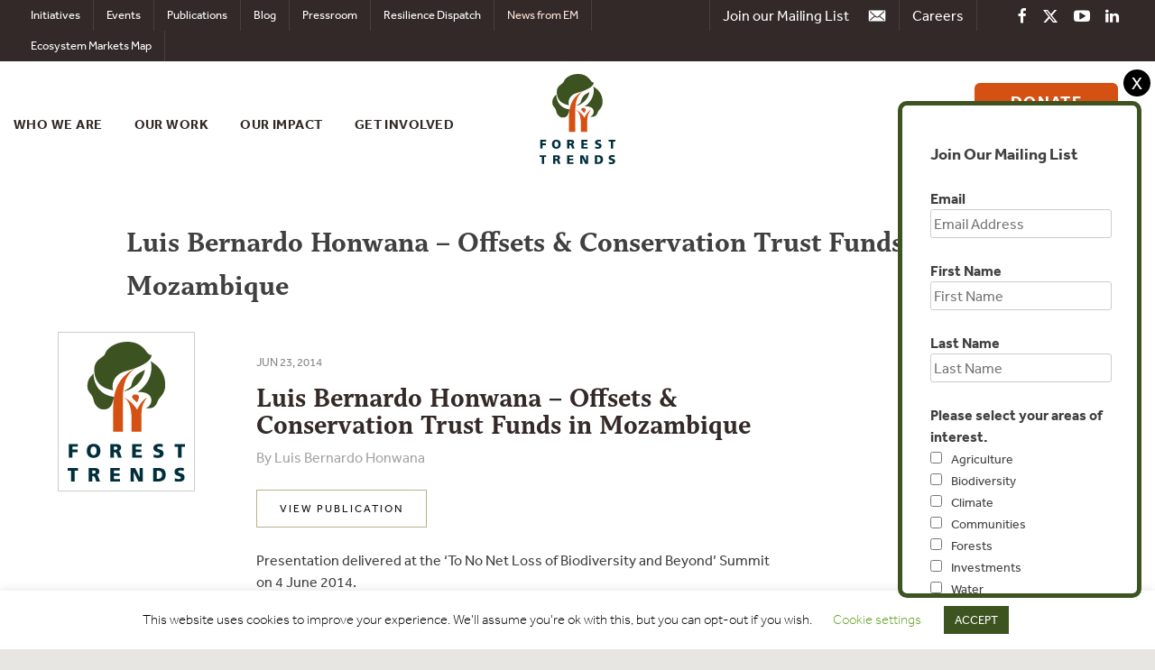

--- FILE ---
content_type: text/html; charset=UTF-8
request_url: https://www.forest-trends.org/publications/luis-bernardo-honwana-offsets-conservation-trust-funds-in-mozambique/
body_size: 18565
content:
<!DOCTYPE html>
<html lang="en-US">
<head>
<!-- Google Tag Manager -->
<script>(function(w,d,s,l,i){w[l]=w[l]||[];w[l].push({'gtm.start':
new Date().getTime(),event:'gtm.js'});var f=d.getElementsByTagName(s)[0],
j=d.createElement(s),dl=l!='dataLayer'?'&l='+l:'';j.async=true;j.src=
'https://www.googletagmanager.com/gtm.js?id='+i+dl;f.parentNode.insertBefore(j,f);
})(window,document,'script','dataLayer','GTM-K8XMSFB');</script>
<!-- End Google Tag Manager -->

<!-- ANALYTICS CODE -->
<script type="text/javascript">
var gaJsHost = (("https:" == document.location.protocol) ? "https://ssl." : "http://www.");
document.write(unescape("%3Cscript src='" + gaJsHost + "google-analytics.com/ga.js' type='text/javascript'%3E%3C/script%3E"));
</script>
<script type="text/javascript">
try {
var pageTracker = _gat._getTracker("UA-2823251-6");
pageTracker._trackPageview();
} catch(err) {}</script>
<!-- END ANALYTICS CODE -->
	<meta charset="UTF-8">
	<meta name="viewport" content="width=device-width, initial-scale=1">
	<link rel="profile" href="https://gmpg.org/xfn/11">
	<meta name="google-site-verification" content="SDWJeFry9gcYMBdcHyk0asjWAqEyKX8rwZ-fJcS-PfE" />
	
	<!--Include custom fonts -->
	<script src="https://use.typekit.net/lbl7ixx.js"></script>
	<script>try{Typekit.load({ async: true });}catch(e){}</script>
	 
	
	<meta name='robots' content='index, follow, max-image-preview:large, max-snippet:-1, max-video-preview:-1' />

	<!-- This site is optimized with the Yoast SEO plugin v26.6 - https://yoast.com/wordpress/plugins/seo/ -->
	<title>Luis Bernardo Honwana - Offsets &amp; Conservation Trust Funds in Mozambique - Forest Trends</title>
	<link rel="canonical" href="https://www.forest-trends.org/publications/luis-bernardo-honwana-offsets-conservation-trust-funds-in-mozambique/" />
	<meta name="twitter:label1" content="Written by" />
	<meta name="twitter:data1" content="Chad Phillips" />
	<script type="application/ld+json" class="yoast-schema-graph">{"@context":"https://schema.org","@graph":[{"@type":"WebPage","@id":"https://www.forest-trends.org/publications/luis-bernardo-honwana-offsets-conservation-trust-funds-in-mozambique/","url":"https://www.forest-trends.org/publications/luis-bernardo-honwana-offsets-conservation-trust-funds-in-mozambique/","name":"Luis Bernardo Honwana - Offsets & Conservation Trust Funds in Mozambique - Forest Trends","isPartOf":{"@id":"https://www.forest-trends.org/#website"},"datePublished":"2014-06-23T00:00:00+00:00","breadcrumb":{"@id":"https://www.forest-trends.org/publications/luis-bernardo-honwana-offsets-conservation-trust-funds-in-mozambique/#breadcrumb"},"inLanguage":"en-US","potentialAction":[{"@type":"ReadAction","target":["https://www.forest-trends.org/publications/luis-bernardo-honwana-offsets-conservation-trust-funds-in-mozambique/"]}]},{"@type":"BreadcrumbList","@id":"https://www.forest-trends.org/publications/luis-bernardo-honwana-offsets-conservation-trust-funds-in-mozambique/#breadcrumb","itemListElement":[{"@type":"ListItem","position":1,"name":"Home","item":"https://www.forest-trends.org/"},{"@type":"ListItem","position":2,"name":"Publications","item":"https://www.forest-trends.org/publications/"},{"@type":"ListItem","position":3,"name":"Luis Bernardo Honwana &#8211; Offsets &#038; Conservation Trust Funds in Mozambique"}]},{"@type":"WebSite","@id":"https://www.forest-trends.org/#website","url":"https://www.forest-trends.org/","name":"Forest Trends","description":"Pioneering Finance for Conservation","potentialAction":[{"@type":"SearchAction","target":{"@type":"EntryPoint","urlTemplate":"https://www.forest-trends.org/?s={search_term_string}"},"query-input":{"@type":"PropertyValueSpecification","valueRequired":true,"valueName":"search_term_string"}}],"inLanguage":"en-US"}]}</script>
	<!-- / Yoast SEO plugin. -->


<!-- Hubbub v.1.36.3 https://morehubbub.com/ -->
<meta property="og:locale" content="en_US" />
<meta property="og:type" content="article" />
<meta property="og:title" content="Luis Bernardo Honwana - Offsets &amp; Conservation Trust Funds in Mozambique" />
<meta property="og:description" content="Presentation delivered at the &#039;To No Net Loss of Biodiversity and Beyond&#039; Summit on 4 June 2014." />
<meta property="og:url" content="https://www.forest-trends.org/publications/luis-bernardo-honwana-offsets-conservation-trust-funds-in-mozambique/" />
<meta property="og:site_name" content="Forest Trends" />
<meta property="og:updated_time" content="2014-06-23T00:00:00+00:00" />
<meta property="article:published_time" content="2014-06-23T00:00:00+00:00" />
<meta property="article:modified_time" content="2014-06-23T00:00:00+00:00" />
<meta name="twitter:card" content="summary_large_image" />
<meta name="twitter:title" content="Luis Bernardo Honwana - Offsets &amp; Conservation Trust Funds in Mozambique" />
<meta name="twitter:description" content="Presentation delivered at the &#039;To No Net Loss of Biodiversity and Beyond&#039; Summit on 4 June 2014." />
<meta class="flipboard-article" content="Presentation delivered at the &#039;To No Net Loss of Biodiversity and Beyond&#039; Summit on 4 June 2014." />
<!-- Hubbub v.1.36.3 https://morehubbub.com/ -->
<link rel="alternate" type="application/rss+xml" title="Forest Trends &raquo; Feed" href="https://www.forest-trends.org/feed/" />
<link rel="alternate" type="application/rss+xml" title="Forest Trends &raquo; Comments Feed" href="https://www.forest-trends.org/comments/feed/" />
<link rel="alternate" title="oEmbed (JSON)" type="application/json+oembed" href="https://www.forest-trends.org/wp-json/oembed/1.0/embed?url=https%3A%2F%2Fwww.forest-trends.org%2Fpublications%2Fluis-bernardo-honwana-offsets-conservation-trust-funds-in-mozambique%2F" />
<link rel="alternate" title="oEmbed (XML)" type="text/xml+oembed" href="https://www.forest-trends.org/wp-json/oembed/1.0/embed?url=https%3A%2F%2Fwww.forest-trends.org%2Fpublications%2Fluis-bernardo-honwana-offsets-conservation-trust-funds-in-mozambique%2F&#038;format=xml" />
<style id='wp-img-auto-sizes-contain-inline-css' type='text/css'>
img:is([sizes=auto i],[sizes^="auto," i]){contain-intrinsic-size:3000px 1500px}
/*# sourceURL=wp-img-auto-sizes-contain-inline-css */
</style>

<link rel='stylesheet' id='sdm-styles-css' href='https://www.forest-trends.org/wp-content/plugins/simple-download-monitor/css/sdm_wp_styles.css?ver=6.9' type='text/css' media='all' />
<style id='wp-emoji-styles-inline-css' type='text/css'>

	img.wp-smiley, img.emoji {
		display: inline !important;
		border: none !important;
		box-shadow: none !important;
		height: 1em !important;
		width: 1em !important;
		margin: 0 0.07em !important;
		vertical-align: -0.1em !important;
		background: none !important;
		padding: 0 !important;
	}
/*# sourceURL=wp-emoji-styles-inline-css */
</style>
<link rel='stylesheet' id='wp-block-library-css' href='https://www.forest-trends.org/wp-includes/css/dist/block-library/style.min.css?ver=6.9' type='text/css' media='all' />
<style id='global-styles-inline-css' type='text/css'>
:root{--wp--preset--aspect-ratio--square: 1;--wp--preset--aspect-ratio--4-3: 4/3;--wp--preset--aspect-ratio--3-4: 3/4;--wp--preset--aspect-ratio--3-2: 3/2;--wp--preset--aspect-ratio--2-3: 2/3;--wp--preset--aspect-ratio--16-9: 16/9;--wp--preset--aspect-ratio--9-16: 9/16;--wp--preset--color--black: #000000;--wp--preset--color--cyan-bluish-gray: #abb8c3;--wp--preset--color--white: #ffffff;--wp--preset--color--pale-pink: #f78da7;--wp--preset--color--vivid-red: #cf2e2e;--wp--preset--color--luminous-vivid-orange: #ff6900;--wp--preset--color--luminous-vivid-amber: #fcb900;--wp--preset--color--light-green-cyan: #7bdcb5;--wp--preset--color--vivid-green-cyan: #00d084;--wp--preset--color--pale-cyan-blue: #8ed1fc;--wp--preset--color--vivid-cyan-blue: #0693e3;--wp--preset--color--vivid-purple: #9b51e0;--wp--preset--gradient--vivid-cyan-blue-to-vivid-purple: linear-gradient(135deg,rgb(6,147,227) 0%,rgb(155,81,224) 100%);--wp--preset--gradient--light-green-cyan-to-vivid-green-cyan: linear-gradient(135deg,rgb(122,220,180) 0%,rgb(0,208,130) 100%);--wp--preset--gradient--luminous-vivid-amber-to-luminous-vivid-orange: linear-gradient(135deg,rgb(252,185,0) 0%,rgb(255,105,0) 100%);--wp--preset--gradient--luminous-vivid-orange-to-vivid-red: linear-gradient(135deg,rgb(255,105,0) 0%,rgb(207,46,46) 100%);--wp--preset--gradient--very-light-gray-to-cyan-bluish-gray: linear-gradient(135deg,rgb(238,238,238) 0%,rgb(169,184,195) 100%);--wp--preset--gradient--cool-to-warm-spectrum: linear-gradient(135deg,rgb(74,234,220) 0%,rgb(151,120,209) 20%,rgb(207,42,186) 40%,rgb(238,44,130) 60%,rgb(251,105,98) 80%,rgb(254,248,76) 100%);--wp--preset--gradient--blush-light-purple: linear-gradient(135deg,rgb(255,206,236) 0%,rgb(152,150,240) 100%);--wp--preset--gradient--blush-bordeaux: linear-gradient(135deg,rgb(254,205,165) 0%,rgb(254,45,45) 50%,rgb(107,0,62) 100%);--wp--preset--gradient--luminous-dusk: linear-gradient(135deg,rgb(255,203,112) 0%,rgb(199,81,192) 50%,rgb(65,88,208) 100%);--wp--preset--gradient--pale-ocean: linear-gradient(135deg,rgb(255,245,203) 0%,rgb(182,227,212) 50%,rgb(51,167,181) 100%);--wp--preset--gradient--electric-grass: linear-gradient(135deg,rgb(202,248,128) 0%,rgb(113,206,126) 100%);--wp--preset--gradient--midnight: linear-gradient(135deg,rgb(2,3,129) 0%,rgb(40,116,252) 100%);--wp--preset--font-size--small: 13px;--wp--preset--font-size--medium: 20px;--wp--preset--font-size--large: 36px;--wp--preset--font-size--x-large: 42px;--wp--preset--spacing--20: 0.44rem;--wp--preset--spacing--30: 0.67rem;--wp--preset--spacing--40: 1rem;--wp--preset--spacing--50: 1.5rem;--wp--preset--spacing--60: 2.25rem;--wp--preset--spacing--70: 3.38rem;--wp--preset--spacing--80: 5.06rem;--wp--preset--shadow--natural: 6px 6px 9px rgba(0, 0, 0, 0.2);--wp--preset--shadow--deep: 12px 12px 50px rgba(0, 0, 0, 0.4);--wp--preset--shadow--sharp: 6px 6px 0px rgba(0, 0, 0, 0.2);--wp--preset--shadow--outlined: 6px 6px 0px -3px rgb(255, 255, 255), 6px 6px rgb(0, 0, 0);--wp--preset--shadow--crisp: 6px 6px 0px rgb(0, 0, 0);}:where(.is-layout-flex){gap: 0.5em;}:where(.is-layout-grid){gap: 0.5em;}body .is-layout-flex{display: flex;}.is-layout-flex{flex-wrap: wrap;align-items: center;}.is-layout-flex > :is(*, div){margin: 0;}body .is-layout-grid{display: grid;}.is-layout-grid > :is(*, div){margin: 0;}:where(.wp-block-columns.is-layout-flex){gap: 2em;}:where(.wp-block-columns.is-layout-grid){gap: 2em;}:where(.wp-block-post-template.is-layout-flex){gap: 1.25em;}:where(.wp-block-post-template.is-layout-grid){gap: 1.25em;}.has-black-color{color: var(--wp--preset--color--black) !important;}.has-cyan-bluish-gray-color{color: var(--wp--preset--color--cyan-bluish-gray) !important;}.has-white-color{color: var(--wp--preset--color--white) !important;}.has-pale-pink-color{color: var(--wp--preset--color--pale-pink) !important;}.has-vivid-red-color{color: var(--wp--preset--color--vivid-red) !important;}.has-luminous-vivid-orange-color{color: var(--wp--preset--color--luminous-vivid-orange) !important;}.has-luminous-vivid-amber-color{color: var(--wp--preset--color--luminous-vivid-amber) !important;}.has-light-green-cyan-color{color: var(--wp--preset--color--light-green-cyan) !important;}.has-vivid-green-cyan-color{color: var(--wp--preset--color--vivid-green-cyan) !important;}.has-pale-cyan-blue-color{color: var(--wp--preset--color--pale-cyan-blue) !important;}.has-vivid-cyan-blue-color{color: var(--wp--preset--color--vivid-cyan-blue) !important;}.has-vivid-purple-color{color: var(--wp--preset--color--vivid-purple) !important;}.has-black-background-color{background-color: var(--wp--preset--color--black) !important;}.has-cyan-bluish-gray-background-color{background-color: var(--wp--preset--color--cyan-bluish-gray) !important;}.has-white-background-color{background-color: var(--wp--preset--color--white) !important;}.has-pale-pink-background-color{background-color: var(--wp--preset--color--pale-pink) !important;}.has-vivid-red-background-color{background-color: var(--wp--preset--color--vivid-red) !important;}.has-luminous-vivid-orange-background-color{background-color: var(--wp--preset--color--luminous-vivid-orange) !important;}.has-luminous-vivid-amber-background-color{background-color: var(--wp--preset--color--luminous-vivid-amber) !important;}.has-light-green-cyan-background-color{background-color: var(--wp--preset--color--light-green-cyan) !important;}.has-vivid-green-cyan-background-color{background-color: var(--wp--preset--color--vivid-green-cyan) !important;}.has-pale-cyan-blue-background-color{background-color: var(--wp--preset--color--pale-cyan-blue) !important;}.has-vivid-cyan-blue-background-color{background-color: var(--wp--preset--color--vivid-cyan-blue) !important;}.has-vivid-purple-background-color{background-color: var(--wp--preset--color--vivid-purple) !important;}.has-black-border-color{border-color: var(--wp--preset--color--black) !important;}.has-cyan-bluish-gray-border-color{border-color: var(--wp--preset--color--cyan-bluish-gray) !important;}.has-white-border-color{border-color: var(--wp--preset--color--white) !important;}.has-pale-pink-border-color{border-color: var(--wp--preset--color--pale-pink) !important;}.has-vivid-red-border-color{border-color: var(--wp--preset--color--vivid-red) !important;}.has-luminous-vivid-orange-border-color{border-color: var(--wp--preset--color--luminous-vivid-orange) !important;}.has-luminous-vivid-amber-border-color{border-color: var(--wp--preset--color--luminous-vivid-amber) !important;}.has-light-green-cyan-border-color{border-color: var(--wp--preset--color--light-green-cyan) !important;}.has-vivid-green-cyan-border-color{border-color: var(--wp--preset--color--vivid-green-cyan) !important;}.has-pale-cyan-blue-border-color{border-color: var(--wp--preset--color--pale-cyan-blue) !important;}.has-vivid-cyan-blue-border-color{border-color: var(--wp--preset--color--vivid-cyan-blue) !important;}.has-vivid-purple-border-color{border-color: var(--wp--preset--color--vivid-purple) !important;}.has-vivid-cyan-blue-to-vivid-purple-gradient-background{background: var(--wp--preset--gradient--vivid-cyan-blue-to-vivid-purple) !important;}.has-light-green-cyan-to-vivid-green-cyan-gradient-background{background: var(--wp--preset--gradient--light-green-cyan-to-vivid-green-cyan) !important;}.has-luminous-vivid-amber-to-luminous-vivid-orange-gradient-background{background: var(--wp--preset--gradient--luminous-vivid-amber-to-luminous-vivid-orange) !important;}.has-luminous-vivid-orange-to-vivid-red-gradient-background{background: var(--wp--preset--gradient--luminous-vivid-orange-to-vivid-red) !important;}.has-very-light-gray-to-cyan-bluish-gray-gradient-background{background: var(--wp--preset--gradient--very-light-gray-to-cyan-bluish-gray) !important;}.has-cool-to-warm-spectrum-gradient-background{background: var(--wp--preset--gradient--cool-to-warm-spectrum) !important;}.has-blush-light-purple-gradient-background{background: var(--wp--preset--gradient--blush-light-purple) !important;}.has-blush-bordeaux-gradient-background{background: var(--wp--preset--gradient--blush-bordeaux) !important;}.has-luminous-dusk-gradient-background{background: var(--wp--preset--gradient--luminous-dusk) !important;}.has-pale-ocean-gradient-background{background: var(--wp--preset--gradient--pale-ocean) !important;}.has-electric-grass-gradient-background{background: var(--wp--preset--gradient--electric-grass) !important;}.has-midnight-gradient-background{background: var(--wp--preset--gradient--midnight) !important;}.has-small-font-size{font-size: var(--wp--preset--font-size--small) !important;}.has-medium-font-size{font-size: var(--wp--preset--font-size--medium) !important;}.has-large-font-size{font-size: var(--wp--preset--font-size--large) !important;}.has-x-large-font-size{font-size: var(--wp--preset--font-size--x-large) !important;}
/*# sourceURL=global-styles-inline-css */
</style>

<style id='classic-theme-styles-inline-css' type='text/css'>
/*! This file is auto-generated */
.wp-block-button__link{color:#fff;background-color:#32373c;border-radius:9999px;box-shadow:none;text-decoration:none;padding:calc(.667em + 2px) calc(1.333em + 2px);font-size:1.125em}.wp-block-file__button{background:#32373c;color:#fff;text-decoration:none}
/*# sourceURL=/wp-includes/css/classic-themes.min.css */
</style>
<link rel='stylesheet' id='titan-adminbar-styles-css' href='https://www.forest-trends.org/wp-content/plugins/anti-spam/assets/css/admin-bar.css?ver=7.4.0' type='text/css' media='all' />
<link rel='stylesheet' id='contact-form-7-css' href='https://www.forest-trends.org/wp-content/plugins/contact-form-7/includes/css/styles.css?ver=6.1.4' type='text/css' media='all' />
<link rel='stylesheet' id='cookie-law-info-css' href='https://www.forest-trends.org/wp-content/plugins/cookie-law-info/legacy/public/css/cookie-law-info-public.css?ver=3.3.9' type='text/css' media='all' />
<link rel='stylesheet' id='cookie-law-info-gdpr-css' href='https://www.forest-trends.org/wp-content/plugins/cookie-law-info/legacy/public/css/cookie-law-info-gdpr.css?ver=3.3.9' type='text/css' media='all' />
<link rel='stylesheet' id='collapscore-css-css' href='https://www.forest-trends.org/wp-content/plugins/jquery-collapse-o-matic/css/core_style.css?ver=1.0' type='text/css' media='all' />
<link rel='stylesheet' id='collapseomatic-css-css' href='https://www.forest-trends.org/wp-content/plugins/jquery-collapse-o-matic/css/light_style.css?ver=1.6' type='text/css' media='all' />
<link rel='stylesheet' id='cff-css' href='https://www.forest-trends.org/wp-content/plugins/custom-facebook-feed/assets/css/cff-style.min.css?ver=4.3.4' type='text/css' media='all' />
<link rel='stylesheet' id='sb-font-awesome-css' href='https://www.forest-trends.org/wp-content/plugins/custom-facebook-feed/assets/css/font-awesome.min.css?ver=4.7.0' type='text/css' media='all' />
<link rel='stylesheet' id='megamenu-css' href='https://www.forest-trends.org/wp-content/uploads/maxmegamenu/style.css?ver=69fe82' type='text/css' media='all' />
<link rel='stylesheet' id='dashicons-css' href='https://www.forest-trends.org/wp-includes/css/dashicons.min.css?ver=6.9' type='text/css' media='all' />
<link rel='stylesheet' id='foresttrends-style-css' href='https://www.forest-trends.org/wp-content/themes/foresttrends/style.css?v=1767126111&#038;ver=6.9' type='text/css' media='all' />
<link rel='stylesheet' id='foresttrends-modal-css' href='https://www.forest-trends.org/wp-content/themes/foresttrends/css/jquery.modal.min.css?ver=6.9' type='text/css' media='all' />
<link rel='stylesheet' id='dpsp-frontend-style-pro-css' href='https://www.forest-trends.org/wp-content/plugins/social-pug/assets/dist/style-frontend-pro.css?ver=1.36.3' type='text/css' media='all' />
<style id='dpsp-frontend-style-pro-inline-css' type='text/css'>

				@media screen and ( max-width : 720px ) {
					.dpsp-content-wrapper.dpsp-hide-on-mobile,
					.dpsp-share-text.dpsp-hide-on-mobile {
						display: none;
					}
					.dpsp-has-spacing .dpsp-networks-btns-wrapper li {
						margin:0 2% 10px 0;
					}
					.dpsp-network-btn.dpsp-has-label:not(.dpsp-has-count) {
						max-height: 40px;
						padding: 0;
						justify-content: center;
					}
					.dpsp-content-wrapper.dpsp-size-small .dpsp-network-btn.dpsp-has-label:not(.dpsp-has-count){
						max-height: 32px;
					}
					.dpsp-content-wrapper.dpsp-size-large .dpsp-network-btn.dpsp-has-label:not(.dpsp-has-count){
						max-height: 46px;
					}
				}
			
			@media screen and ( max-width : 720px ) {
				aside#dpsp-floating-sidebar.dpsp-hide-on-mobile.opened {
					display: none;
				}
			}
			
/*# sourceURL=dpsp-frontend-style-pro-inline-css */
</style>
<link rel='stylesheet' id='tablepress-default-css' href='https://www.forest-trends.org/wp-content/tablepress-combined.min.css?ver=18' type='text/css' media='all' />
<script type="text/javascript" src="https://www.forest-trends.org/wp-includes/js/jquery/jquery.min.js?ver=3.7.1" id="jquery-core-js"></script>
<script type="text/javascript" src="https://www.forest-trends.org/wp-includes/js/jquery/jquery-migrate.min.js?ver=3.4.1" id="jquery-migrate-js"></script>
<script type="text/javascript" id="cookie-law-info-js-extra">
/* <![CDATA[ */
var Cli_Data = {"nn_cookie_ids":[],"cookielist":[],"non_necessary_cookies":[],"ccpaEnabled":"","ccpaRegionBased":"","ccpaBarEnabled":"","strictlyEnabled":["necessary","obligatoire"],"ccpaType":"gdpr","js_blocking":"","custom_integration":"","triggerDomRefresh":"","secure_cookies":""};
var cli_cookiebar_settings = {"animate_speed_hide":"500","animate_speed_show":"500","background":"#FFF","border":"#b1a6a6c2","border_on":"","button_1_button_colour":"#3d5420","button_1_button_hover":"#31431a","button_1_link_colour":"#fff","button_1_as_button":"1","button_1_new_win":"","button_2_button_colour":"#333","button_2_button_hover":"#292929","button_2_link_colour":"#444","button_2_as_button":"","button_2_hidebar":"","button_3_button_colour":"#000","button_3_button_hover":"#000000","button_3_link_colour":"#fff","button_3_as_button":"1","button_3_new_win":"","button_4_button_colour":"#000","button_4_button_hover":"#000000","button_4_link_colour":"#62a329","button_4_as_button":"","button_7_button_colour":"#61a229","button_7_button_hover":"#4e8221","button_7_link_colour":"#fff","button_7_as_button":"1","button_7_new_win":"","font_family":"inherit","header_fix":"","notify_animate_hide":"1","notify_animate_show":"","notify_div_id":"#cookie-law-info-bar","notify_position_horizontal":"right","notify_position_vertical":"bottom","scroll_close":"","scroll_close_reload":"","accept_close_reload":"","reject_close_reload":"","showagain_tab":"","showagain_background":"#fff","showagain_border":"#000","showagain_div_id":"#cookie-law-info-again","showagain_x_position":"100px","text":"#000000","show_once_yn":"","show_once":"10000","logging_on":"","as_popup":"","popup_overlay":"1","bar_heading_text":"","cookie_bar_as":"banner","popup_showagain_position":"bottom-right","widget_position":"left"};
var log_object = {"ajax_url":"https://www.forest-trends.org/wp-admin/admin-ajax.php"};
//# sourceURL=cookie-law-info-js-extra
/* ]]> */
</script>
<script type="text/javascript" src="https://www.forest-trends.org/wp-content/plugins/cookie-law-info/legacy/public/js/cookie-law-info-public.js?ver=3.3.9" id="cookie-law-info-js"></script>
<script type="text/javascript" id="sdm-scripts-js-extra">
/* <![CDATA[ */
var sdm_ajax_script = {"ajaxurl":"https://www.forest-trends.org/wp-admin/admin-ajax.php"};
//# sourceURL=sdm-scripts-js-extra
/* ]]> */
</script>
<script type="text/javascript" src="https://www.forest-trends.org/wp-content/plugins/simple-download-monitor/js/sdm_wp_scripts.js?ver=6.9" id="sdm-scripts-js"></script>
<link rel="https://api.w.org/" href="https://www.forest-trends.org/wp-json/" /><link rel="alternate" title="JSON" type="application/json" href="https://www.forest-trends.org/wp-json/wp/v2/publications/7485" /><link rel="EditURI" type="application/rsd+xml" title="RSD" href="https://www.forest-trends.org/xmlrpc.php?rsd" />
<meta name="generator" content="WordPress 6.9" />
<link rel='shortlink' href='https://www.forest-trends.org/?p=7485' />
<link type="text/css" rel="stylesheet" href="https://www.forest-trends.org/wp-content/plugins/simple-pull-quote/css/simple-pull-quote.css" />
<meta name="hubbub-info" description="Hubbub 1.36.3"><style type="text/css">.recentcomments a{display:inline !important;padding:0 !important;margin:0 !important;}</style><style>
	span.oe_textdirection { unicode-bidi: bidi-override; direction: rtl; }
	span.oe_displaynone { display: none; }
</style>
<style type="text/css">/** Mega Menu CSS: fs **/</style>
	<script src="https://code.jquery.com/jquery-1.12.4.min.js"
				  integrity="sha256-ZosEbRLbNQzLpnKIkEdrPv7lOy9C27hHQ+Xp8a4MxAQ="
				  crossorigin="anonymous"></script>
    <script src="https://cdnjs.cloudflare.com/ajax/libs/modernizr/2.8.3/modernizr.js"></script>
    <script>
	function equalize_column_heights( columns ){
		  columns.css('height','auto');
		  var ch = 0;
		  columns.each(function(){
			  var nh = $(this).height();
			  if( nh > ch ) {
				  ch = nh;	
			  }
		  });
		  if( ch > 0 ) {
			  columns.height( ch );	
		  }
	}
	function scroll_to_something( something, above ) {
			var pos = something.offset().top - above;
			$('html, body').animate({
				scrollTop: pos
			}, 500);
	}
	$(document).ready(function(){
		$('#site-navigation').on('mouseenter', 'li', function(){
			equalize_column_heights( $('#mega-menu-item-text-5, #mega-menu-item-text-6') );
		});
		$('#where-we-work-menu a').hover(function(){
			var id = $(this).attr('id');
			var geo = id.replace('www-','');
			$('#mega-menu-item-text-6').css( 'background-image','url(https://www.forest-trends.org/wp-content/themes/foresttrends/img/icons/regions/'+geo+'.png)' );
		});
		if( $('.about-the-data').length > 0 ){
			$('.about-the-data').click(function(e){
				e.preventDefault();
				$("#about-the-data").fadeIn();
				scroll_to_something( $("#about-the-data"), 50 );
			});
		}
		$('.donate-header-button').on('click', function(){
			var ww = $(window).width();
			if( ww > 1023 ){
				window.location.href = '/donate/make-a-monthly-donation/';
			} 
		});
	});
	$(window).load(function(){
		if (!Modernizr.svg) {
			$('img[src$=".svg"]').each(function(index,element) {
          		element.src = element.src.replace('.svg','.png');
        	});
		}
		if( $('.ft-slider').length > 0 ){
			equalize_column_heights( $('.ft-slider-frame, .ft-slider') );
		}
	});
	$(window).resize(function(){
		equalize_column_heights( $('#mega-menu-item-text-5, #mega-menu-item-text-6') );
		if( $('.ft-slider').length > 0 ){
			equalize_column_heights( $('.ft-slider-frame, .ft-slider') );
		}
	});
	
	</script>
<script src="//rum-static.pingdom.net/pa-5ae26465a42dbb0007000039.js" async></script>
<link rel="apple-touch-icon" sizes="180x180" href="/apple-touch-icon.png">
<link rel="icon" type="image/png" sizes="32x32" href="/favicon-32x32.png">
<link rel="icon" type="image/png" sizes="16x16" href="/favicon-16x16.png">
<link rel="manifest" href="/site.webmanifest">
<meta name="msapplication-TileColor" content="#da532c">
<meta name="theme-color" content="#ffffff">
</head>

<body data-rsssl=1 class="wp-singular publications-template-default single single-publications postid-7485 wp-theme-foresttrends mega-menu-Main Menu">
<!-- Google Tag Manager (noscript) -->
<noscript><iframe src="https://www.googletagmanager.com/ns.html?id=GTM-K8XMSFB"
height="0" width="0" style="display:none;visibility:hidden"></iframe></noscript>
<!-- End Google Tag Manager (noscript) -->
<div id="page" class="site ft-site">
	<a class="skip-link screen-reader-text" href="#content">Skip to content</a>

	<header id="masthead" class="site-header" role="banner">
		
		<nav id="top-navigation" class="top-navigation" role="navigation"><div class="clear">
			
			<div class="social-media-menu">
				<a target="_blank" href="https://www.facebook.com/ForestTrends"><i class="fa fa-facebook" aria-hidden="true"></i></a>
				<a target="_blank" href="https://twitter.com/foresttrendsorg"><i class="fa fa-twitter" aria-hidden="true"></i></a>
				<a target="_blank" href="https://www.youtube.com/user/foresttrends"><i class="fa fa-youtube-play" aria-hidden="true"></i></a>
				<a target="_blank" href="https://www.linkedin.com/company/forest-trends-association/"><i class="fa fa-linkedin" aria-hidden="true"></i></a>
			</div>
			<div class="careers-link"><a href="/who-we-are/careers/">Careers</a></div>
			<div class="top-navigation-email-signup email-signup-button">Join our Mailing List <img src="https://www.forest-trends.org/wp-content/themes/foresttrends/img/icons/social/email.svg" /></div>
			<div class="menu-top-bar-container"><ul id="top-menu" class="menu"><li id="menu-item-9" class="menu-item menu-item-type-custom menu-item-object-custom menu-item-9"><a href="/who-we-are/initiatives">Initiatives</a></li>
<li id="menu-item-10" class="menu-item menu-item-type-custom menu-item-object-custom menu-item-10"><a href="/events">Events</a></li>
<li id="menu-item-11" class="menu-item menu-item-type-custom menu-item-object-custom menu-item-11"><a href="/publications">Publications</a></li>
<li id="menu-item-8" class="menu-item menu-item-type-custom menu-item-object-custom menu-item-8"><a href="/blog">Blog</a></li>
<li id="menu-item-12" class="menu-item menu-item-type-custom menu-item-object-custom menu-item-12"><a href="/pressroom">Pressroom</a></li>
<li id="menu-item-2781234" class="menu-item menu-item-type-post_type_archive menu-item-object-rd_series menu-item-2781234"><a href="https://www.forest-trends.org/rd_series/">Resilience Dispatch</a></li>
<li id="menu-item-46191" class="em-news-top-bar menu-item menu-item-type-custom menu-item-object-custom menu-item-46191"><a href="https://www.forest-trends.org/ecosystem-marketplace/?news=em">News from EM</a></li>
<li id="menu-item-50427" class="menu-item menu-item-type-custom menu-item-object-custom menu-item-50427"><a href="https://www.forest-trends.org/about-our-project-data/">Ecosystem Markets Map</a></li>
</ul></div>            </div>
		</nav>

		<div class="brand-banner">
			
			<nav id="site-navigation" class="main-navigation" role="navigation">
				<button class="menu-toggle" aria-controls="primary-menu" aria-expanded="false"><img id="the-x" src="https://www.forest-trends.org/wp-content/themes/foresttrends/img/the-x.svg" width="35" height="24" /><img id="the-hamburger" src="https://www.forest-trends.org/wp-content/themes/foresttrends/img/hamburger.svg" width="35" height="24" /></button>
				<div id="mega-menu-wrap-Main-Menu" class="mega-menu-wrap"><div class="mega-menu-toggle"><div class="mega-toggle-blocks-left"></div><div class="mega-toggle-blocks-center"></div><div class="mega-toggle-blocks-right"><div class='mega-toggle-block mega-menu-toggle-block mega-toggle-block-1' id='mega-toggle-block-1' tabindex='0'><span class='mega-toggle-label' role='button' aria-expanded='false'><span class='mega-toggle-label-closed'>MENU</span><span class='mega-toggle-label-open'>MENU</span></span></div></div></div><ul id="mega-menu-Main-Menu" class="mega-menu max-mega-menu mega-menu-horizontal mega-no-js" data-event="hover_intent" data-effect="fade_up" data-effect-speed="200" data-effect-mobile="disabled" data-effect-speed-mobile="0" data-mobile-force-width="false" data-second-click="go" data-document-click="collapse" data-vertical-behaviour="standard" data-breakpoint="1023" data-unbind="true" data-mobile-state="collapse_all" data-mobile-direction="vertical" data-hover-intent-timeout="300" data-hover-intent-interval="100"><li class="mega-menu-item mega-menu-item-type-custom mega-menu-item-object-custom mega-menu-item-has-children mega-align-bottom-left mega-menu-flyout mega-hide-arrow mega-menu-item-4" id="mega-menu-item-4"><a class="mega-menu-link" href="/who-we-are/mission-and-history" aria-expanded="false" tabindex="0">Who We Are<span class="mega-indicator" aria-hidden="true"></span></a>
<ul class="mega-sub-menu">
<li class="mega-menu-item mega-menu-item-type-post_type mega-menu-item-object-page mega-menu-item-8588" id="mega-menu-item-8588"><a class="mega-menu-link" href="https://www.forest-trends.org/who-we-are/mission-and-history/">Mission</a></li><li class="mega-menu-item mega-menu-item-type-custom mega-menu-item-object-custom mega-menu-item-8668" id="mega-menu-item-8668"><a class="mega-menu-link" href="/team">Team</a></li><li class="mega-menu-item mega-menu-item-type-custom mega-menu-item-object-custom mega-menu-item-8669" id="mega-menu-item-8669"><a class="mega-menu-link" href="/board">Board</a></li><li class="mega-menu-item mega-menu-item-type-post_type mega-menu-item-object-page mega-menu-item-4326430" id="mega-menu-item-4326430"><a class="mega-menu-link" href="https://www.forest-trends.org/fellows/">Fellows</a></li><li class="mega-menu-item mega-menu-item-type-custom mega-menu-item-object-custom mega-menu-item-8670" id="mega-menu-item-8670"><a class="mega-menu-link" href="/who-we-are/initiatives/">Initiatives</a></li><li class="mega-menu-item mega-menu-item-type-post_type mega-menu-item-object-page mega-menu-item-8673" id="mega-menu-item-8673"><a class="mega-menu-link" href="https://www.forest-trends.org/who-we-are/careers/">Careers</a></li><li class="mega-menu-item mega-menu-item-type-post_type mega-menu-item-object-page mega-menu-item-8674" id="mega-menu-item-8674"><a class="mega-menu-link" href="https://www.forest-trends.org/who-we-are/financial-information/">Financial Information</a></li><li class="mega-menu-item mega-menu-item-type-post_type mega-menu-item-object-page mega-menu-item-4451919" id="mega-menu-item-4451919"><a class="mega-menu-link" href="https://www.forest-trends.org/who-we-are/policies/">Policies</a></li><li class="mega-menu-item mega-menu-item-type-post_type mega-menu-item-object-page mega-menu-item-183134" id="mega-menu-item-183134"><a class="mega-menu-link" href="https://www.forest-trends.org/who-we-are/our-history/">Our History</a></li></ul>
</li><li class="mega-menu-item mega-menu-item-type-custom mega-menu-item-object-custom mega-menu-megamenu mega-menu-item-has-children mega-align-bottom-left mega-menu-megamenu mega-hide-arrow mega-menu-item-5" id="mega-menu-item-5"><a class="mega-menu-link" href="#Work" aria-expanded="false" tabindex="0">Our Work<span class="mega-indicator" aria-hidden="true"></span></a>
<ul class="mega-sub-menu">
<li class="mega-menu-item mega-menu-item-type-widget widget_text mega-menu-column-standard mega-menu-columns-1-of-2 mega-menu-item-text-5" style="--columns:2; --span:1" id="mega-menu-item-text-5">			<div class="textwidget"><h4 style="margin-bottom:0">OUR VISION</h4><p style="margin-top:6px" id="what-we-do-text">We've identified five priority areas for action this decade where Forest Trends is poised to have maximum impact.  <a style="text-decoration:underline; font-weight:bold; color:#231F1F" href="/2020-vision/">Learn More</a></p>
<h4>WHAT WE DO ></h4><p id="what-we-do-text">Forest Trends works to promote investments, markets as well as other payment and incentive mechanisms for a broad range of ecosystem systems and services.
Select a category to learn more. </p>
<div id="menu-what-we-do-forests" class="menu-what-we-do"><a href="/topics/forests/"><span>Forests</span><img src="/wp-content/themes/foresttrends/img/icons/categories/forests-white.svg" width="50" height="50" /></a></div><div id="menu-what-we-do-climate" class="menu-what-we-do"><a href="/topics/climate/"><span>Climate</span><img src="/wp-content/themes/foresttrends/img/icons/categories/climate-white.svg" width="50" height="50" /></a></div><div id="menu-what-we-do-communities" class="menu-what-we-do"><a href="/topics/communities/"><span>Communities</span><img src="/wp-content/themes/foresttrends/img/icons/categories/communities-white.svg" width="50" height="50" /></a></div><div id="menu-what-we-do-water" class="menu-what-we-do"><a href="/topics/water/"><span>Water</span><img src="/wp-content/themes/foresttrends/img/icons/categories/water-white.svg" width="50" height="50" /></a></div><div id="menu-what-we-do-biodiversity" class="menu-what-we-do"><a href="/topics/biodiversity/"><span>Biodiversity</span><img src="/wp-content/themes/foresttrends/img/icons/categories/biodiversity-white.svg" width="50" height="50" /></a></div><div id="menu-what-we-do-finance" class="menu-what-we-do"><a href="/topics/finance/"><span>Investments</span><img src="/wp-content/themes/foresttrends/img/icons/categories/finance-white.svg" width="50" height="50" /></a></div><div id="menu-what-we-do-agriculture" class="menu-what-we-do"><a href="/topics/agriculture/"><span>Agriculture</span><img src="/wp-content/themes/foresttrends/img/icons/categories/agriculture-white.svg" width="50" height="50" /></a></div></div>
		</li><li class="mega-menu-item mega-menu-item-type-widget widget_text mega-menu-column-standard mega-menu-columns-1-of-2 mega-menu-item-text-6" style="--columns:2; --span:1" id="mega-menu-item-text-6">			<div class="textwidget"><h4>WHERE WE WORK ></h4>
<div id="where-we-work-menu">
<a id="www-africa" href="/where-we-work/#ssection-1">Africa</a>
<a id="www-asia" href="/where-we-work/#ssection-2">Asia</a>
<a id="www-europe" href="/where-we-work/#ssection-3">Europe</a>
<a id="www-latin-america" href="/where-we-work/#ssection-4">Latin America</a>
<a id="www-north-america" href="/where-we-work/#ssection-5">North America</a>
</div>
<a href="/where-we-work/" class="btn-green">VIEW ALL</a></div>
		</li></ul>
</li><li class="mega-menu-item mega-menu-item-type-post_type mega-menu-item-object-page mega-align-bottom-left mega-menu-flyout mega-menu-item-4443198" id="mega-menu-item-4443198"><a class="mega-menu-link" href="https://www.forest-trends.org/our-work/impact-reports/" tabindex="0">OUR IMPACT</a></li><li class="mega-menu-item mega-menu-item-type-post_type mega-menu-item-object-page mega-align-bottom-left mega-menu-flyout mega-menu-item-4623691" id="mega-menu-item-4623691"><a class="mega-menu-link" href="https://www.forest-trends.org/get-involved/" tabindex="0">Get Involved</a></li></ul></div>                
                <div id="mobile-top-nav"><div class="clear">
					<div class="menu-top-bar-container"><ul id="top-menu" class="menu"><li class="menu-item menu-item-type-custom menu-item-object-custom menu-item-9"><a href="/who-we-are/initiatives">Initiatives</a></li>
<li class="menu-item menu-item-type-custom menu-item-object-custom menu-item-10"><a href="/events">Events</a></li>
<li class="menu-item menu-item-type-custom menu-item-object-custom menu-item-11"><a href="/publications">Publications</a></li>
<li class="menu-item menu-item-type-custom menu-item-object-custom menu-item-8"><a href="/blog">Blog</a></li>
<li class="menu-item menu-item-type-custom menu-item-object-custom menu-item-12"><a href="/pressroom">Pressroom</a></li>
<li class="menu-item menu-item-type-post_type_archive menu-item-object-rd_series menu-item-2781234"><a href="https://www.forest-trends.org/rd_series/">Resilience Dispatch</a></li>
<li class="em-news-top-bar menu-item menu-item-type-custom menu-item-object-custom menu-item-46191"><a href="https://www.forest-trends.org/ecosystem-marketplace/?news=em">News from EM</a></li>
<li class="menu-item menu-item-type-custom menu-item-object-custom menu-item-50427"><a href="https://www.forest-trends.org/about-our-project-data/">Ecosystem Markets Map</a></li>
</ul></div>                	<div class="social-media-menu">
                        <a target="_blank" href="https://www.facebook.com/ForestTrends"><i class="fa fa-facebook" aria-hidden="true"></i></a>
                        <a target="_blank" href="https://twitter.com/foresttrendsorg"><i class="fa fa-twitter" aria-hidden="true"></i></a>
                        <a target="_blank" href="https://www.youtube.com/user/foresttrends"><i class="fa fa-youtube-play" aria-hidden="true"></i></a>
						<a target="_blank" href="https://www.linkedin.com/company/forest-trends-association/"><i class="fa fa-linkedin" aria-hidden="true"></i></a>
                    </div>
                </div></div>
			</nav><!-- #site-navigation -->
			
			<a href="/" id="main-logo"><img src="https://www.forest-trends.org/wp-content/themes/foresttrends/img/logo-small.svg" alt="Forest Trends" /></a>
			
			<nav class="donate-and-search">
				<div id="header-search"><form role="search" method="get" class="search-form" action="https://www.forest-trends.org/">
                <label>
                    <span class="screen-reader-text">Search for:</span>
                    <input type="search" class="search-field" placeholder="Search..." value="" name="s" title="Search for:" />
                </label>
                <input type="submit" class="search-submit" value="Search" />
            </form></div>
				
				<div class="donate-header">
					<div class="donate-header-button">Donate</div>
					<div class="donate-header-options">
						<a href="/donate/make-a-monthly-donation/">Make a Monthly Donation</a>
						<a href="/donate/make-a-one-time-donation/">Make a One-Time Donation</a>
						<a href="/donate/more-ways-to-give/support-as-an-evergreen-partner/">Support as an Evergreen Partner</a>
						<!-- <a href="/donate/more-ways-to-give/give-to-a-campaign/">Donate Gold</a> -->
						<a href="/donate/more-ways-to-give/">More Ways to Give</a>
					</div>
					
                    <img src="https://www.forest-trends.org/wp-content/themes/foresttrends/img/logos/charity-navigator-header.svg" />
                    
				</div>
               
			</nav>
            
            
		</div>	<div id="mobile-donate-button"><a class="btn-green" href="https://www.forest-trends.org/donate/make-a-monthly-donation/">Donate</a></div>
	</header><!-- #masthead -->

	<div id="content" class="site-content">

	
	
	
	<header class="entry-header"><h1 class="entry-title">Luis Bernardo Honwana &#8211; Offsets &#038; Conservation Trust Funds in Mozambique</h1></header>	
	<div id="primary" class="content-area">
		<main id="main" class="site-main" role="main">
			<div class="restrain-width">
								
                	<div class="publication-thumb">                        								<a href="https://www.forest-trends.org/wp-content/uploads/imported/luisbh.pdf" target="_blank"><img style="width:130px; padding:10px" src="/wp-content/themes/foresttrends/img/logo-small.svg" alt="Publication Thumbnail" /></a>
                                                        						</div>
					<div class="publication" id="publication-7485">
                    						
						<!-- NEW PUBLICATION -->
												
						<div class="initiative-tags">
														<span class="show-date publication-date"><time>Jun 23, 2014</time></span>
						</div>
						
						
						
						<h2 class="ptitle"><a href="https://www.forest-trends.org/publications/luis-bernardo-honwana-offsets-conservation-trust-funds-in-mozambique/">Luis Bernardo Honwana &#8211; Offsets &#038; Conservation Trust Funds in Mozambique</a></h2>
						<h3 class="subtitle psubtitle"></h3>
						
						<address class="author">By Luis Bernardo Honwana</address>
						
												    <a class="view-publication-link" target="_blank" href="https://www.forest-trends.org/wp-content/uploads/imported/luisbh.pdf">View Publication</a>
                                                
                        						
						<p class="publication-intro"><p>Presentation delivered at the &#8216;To No Net Loss of Biodiversity and Beyond&#8217; Summit on 4 June 2014. </p></p>
          
											
					</div>
                                        <div id="pub-sidebar">
                      <div class="publication-region pubication-region publication-region-global"><a href="#global">Global</a></div>                                                                                      </div>
                     
                    
							</div>
		</main><!-- #main -->
	</div><!-- #primary -->
	
  
<!--<script src="https://www.forest-trends.org/wp-content/themes/foresttrends/js/jquery.waypoints.min.js"></script>
  <script>
  $(document).ready(function(){
	var waypoints = $('.site-footer').waypoint({
	  handler: function(direction) {
		if( direction == 'down' ){
			$('#slide-in-button').addClass('active');
		} else {
			$('#slide-in-button').removeClass('active');
		}
	  },
	  offset: '100%'
	});
  });
  </script>  
<div id="slide-in-button" class="slide-in-button email-signup-button btn-green" style="display:none">Sign up for the FT newsletter!</div>-->
<div id="email-signup-overlay">
	<div id="email-signup-form-container"><div id="email-throbber">&nbsp;</div><div id="close-lightbox">X</div>
    	<div class="restrain-width"><div class="clear">
        	<form class="form-horizontal" name="submitContact" id="submitContact" method="POST" action="">
              <div class="control-group">
                  <label class="control-label" for="email">Email</label>
      
                  <div class="controls">
                      <input type="email" id="email" name="email" placeholder="Email Address" required>
                  </div>
              </div>
              <div class="control-group">
                  <label class="control-label" for="first_name">First Name</label>
      
                  <div class="controls">
                      <input type="text" id="first_name" name="first_name" placeholder="First Name">
                  </div>
              </div>
              <div class="control-group">
                  <label class="control-label" for="last_name">Last Name</label>
      
                  <div class="controls">
                      <input type="text" id="last_name" name="last_name" placeholder="Last Name">
                  </div>
              </div>
              <div class="control-group">
              
                                <label class="control-label" for="list">Please select your areas of interest.</label>
                  <div class="controls">
                      <div class="email-list-option"><input value="Agriculture" type="checkbox" name="interests[]" /><label>Agriculture</label></div>
                      <div class="email-list-option"><input value="Biodiversity" type="checkbox" name="interests[]" /><label>Biodiversity</label></div>
                      <div class="email-list-option"><input value="Climate" type="checkbox" name="interests[]" /><label>Climate</label></div>
                      <div class="email-list-option"><input value="Communities" type="checkbox" name="interests[]" /><label>Communities</label></div>
                      
                      <div class="email-list-option"><input value="Forests" type="checkbox" name="interests[]" /><label>Forests</label></div>
                      <div class="email-list-option"><input value="Investments" type="checkbox" name="interests[]" /><label>Investments</label></div>
                      <div class="email-list-option"><input value="Water" type="checkbox" name="interests[]" /><label>Water</label></div>
                      <div class="email-list-option" style="width:100%"><input value="Ecosystem Marketplace Insights" type="checkbox" name="interests[]" /><label>Ecosystem Marketplace Insights</label></div>

                  </div>
              </div>
              <div class="control-group">
                  <label class="control-label">
                      <div class="controls">
                          <input type="submit" value="Submit" class="btn btn-primary"/>
                      </div>
              </div>
          </form>
          <div id="email-signup-success-message"><h2>Almost Done Signing Up!</h2>You'll receive a confirmation email to the address you provided.  Please be sure to check your spam/junk folder for this email.   Thank you and welcome to the Forest Trends Family!</div>
          <div id="email-signup-error-message"><h2>Houston, we have a problem.</h2>We had a problem signing you up.  Please try again, and if the problem persists, please let us know via our <a href="/contact-us/">contact form</a>.</div>
          <div id="email-signup-full-error" style="display:none"></div>
        </div></div>
    </div>
</div>
<script src="https://www.forest-trends.org/wp-content/themes/foresttrends/js/throbber.js"></script>
<script>
	(function($){
		$('body').on( 'click', '.email-signup-button', function(){
		$('#email-signup-error-message').css('display','none');
		$('#submitContact').css('display','block');
		$('#email-signup-success-message').css('display','none');
		$('#email-signup-overlay').fadeIn();
	});
	$('#email-signup-overlay,#close-lightbox').click(function(){
		$('#email-signup-overlay').fadeOut();
	});
	$('#email-signup-form-container').click(function(e){
		e.stopPropagation();
	});
	$('#submitContact input[type=submit]').on('click', function(e){
		var throb = Throbber({ size:100, color: '#000' });
		throb.appendTo( document.getElementById( 'email-throbber' ) );
		throb.start();
		e.stopPropagation();
		e.preventDefault();
		var formData = $('#submitContact').serializeArray();
		$.ajax({
		  type:  'post',
		  url:  'https://www.forest-trends.org/wp-content/themes/foresttrends/inc/add-to-lists-mc-with-interests.php',
		  data:  formData,
		  success: function(resp) {
			  throb.stop();
			  $('#email-throbber').html('&nbsp;');
			  if( resp == 'success' ){
				  $('#email-signup-error-message').css('display','none');
				  $('#submitContact').css('display','none');
				  $('#email-signup-success-message').fadeIn();
			  } else {
				  $('#email-signup-success-message').css('display','none');
				  $('#email-signup-error-message').fadeIn();
				  $('#email-signup-full-error').html(resp);
			  }
			  
				
		  }    
		});	
	});
	})(jQuery);
</script>
<div id="popup-email-signup-overlay">
    <div id="close-popup">X</div>
	<div id="email-sign-up-popup-container"><div id="email-popup-throbber">&nbsp;</div>
    	<div class="restrain-width"><div class="clear">
            <h4>Join Our Mailing List</h4>
        	<form class="form-horizontal" name="popupSumbitContact" id="popupSumbitContact" method="POST" action="">
              <div class="control-group">
                  <label class="control-label" for="email">Email</label>
      
                  <div class="controls">
                      <input type="email" id="email" name="email" placeholder="Email Address" required>
                  </div>
              </div>
              <div class="control-group">
                  <label class="control-label" for="first_name">First Name</label>
      
                  <div class="controls">
                      <input type="text" id="first_name" name="first_name" placeholder="First Name">
                  </div>
              </div>
              <div class="control-group">
                  <label class="control-label" for="last_name">Last Name</label>
      
                  <div class="controls">
                      <input type="text" id="last_name" name="last_name" placeholder="Last Name">
                  </div>
              </div>
              <div class="control-group">
              
                                <label class="control-label" for="list">Please select your areas of interest.</label>
                  <div class="controls">
                      <div class="email-list-option"><input value="Agriculture" type="checkbox" name="interests[]" /><label>Agriculture</label></div>
                      <div class="email-list-option"><input value="Biodiversity" type="checkbox" name="interests[]" /><label>Biodiversity</label></div>
                      <div class="email-list-option"><input value="Climate" type="checkbox" name="interests[]" /><label>Climate</label></div>
                      <div class="email-list-option"><input value="Communities" type="checkbox" name="interests[]" /><label>Communities</label></div>
                      
                      <div class="email-list-option"><input value="Forests" type="checkbox" name="interests[]" /><label>Forests</label></div>
                      <div class="email-list-option"><input value="Investments" type="checkbox" name="interests[]" /><label>Investments</label></div>
                      <div class="email-list-option"><input value="Water" type="checkbox" name="interests[]" /><label>Water</label></div>
                      <div class="email-list-option" style="width:100%"><input value="Ecosystem Marketplace Insights" type="checkbox" name="interests[]" /><label>Ecosystem Marketplace Insights</label></div>

                  </div>
              </div>
              <div class="control-group">
                  <label class="control-label">
                      <div class="controls">
                          <input type="submit" value="Submit" class="btn btn-primary"/>
                      </div>
              </div>
          </form>
          <div id="email-popup-signup-success-message"><h2>Almost Done Signing Up!</h2>You'll receive a confirmation email to the address you provided.  Please be sure to check your spam/junk folder for this email.   Thank you and welcome to the Forest Trends Family!</div>
          <div id="email-popup-signup-error-message"><h2>Houston, we have a problem.</h2>We had a problem signing you up.  Please try again, and if the problem persists, please let us know via our <a href="/contact-us/">contact form</a>.</div>
          <div id="email-popup-signup-full-error" style="display:none"></div>
        </div></div>
    </div>
</div>
<script src="https://www.forest-trends.org/wp-content/themes/foresttrends/js/throbber.js"></script>
<script>
	(function($){

        // detect if the 'newsletter-popup' cookie is set
        
        // Helper functions for vanilla JS cookie management
        function getCookie(name) {
            var value = "; " + document.cookie;
            var parts = value.split("; " + name + "=");
            if (parts.length == 2) return parts.pop().split(";").shift();
            return null;
        }
        
        function setCookie(name, value, days, path) {
            var expires = "";
            if (days) {
                var date = new Date();
                date.setTime(date.getTime() + (days * 24 * 60 * 60 * 1000));
                expires = "; expires=" + date.toUTCString();
            }
            var pathStr = path ? "; path=" + path : "";
            document.cookie = name + "=" + (value || "") + expires + pathStr;
        }

        
        var newsletterPopup = getCookie('newsletter-popup');
        
        if( newsletterPopup == null || newsletterPopup == undefined ){
            $('#email-popup-signup-error-message').css('display','none');
            $('#submitContact').css('display','block');
            $('#email-popup-signup-success-message').css('display','none');
            setCookie('newsletter-popup', '1', 60, '/');
            $('#popup-email-signup-overlay').fadeIn();
            setTimeout(function(){
                $('#popup-email-signup-overlay').addClass('active');
            }, 500);
        }

	$('#email-sign-up-popup-container').click(function(e){
		e.stopPropagation();
	});
    $('#popup-email-signup-overlay,#close-popup').click(function(e){
		$('#popup-email-signup-overlay').fadeOut();
        $('#popup-email-signup-overlay').removeClass('active');
	});
	
	$('#popupSumbitContact input[type=submit]').on('click', function(e){
        $('#email-popup-throbber').addClass('active');
		var throb = Throbber({ size:100, color: '#000' });
		throb.appendTo( document.getElementById( 'email-popup-throbber' ) );
		throb.start();
		e.stopPropagation();
		e.preventDefault();
		var formData = $('#popupSumbitContact').serializeArray();
		$.ajax({
		  type:  'post',
		  url:  'https://www.forest-trends.org/wp-content/themes/foresttrends/inc/add-to-lists-mc-with-interests.php',
		  data:  formData,
		  success: function(resp) {
			  throb.stop();
			  $('#email-popup-throbber').html('&nbsp;');
              $('#email-popup-throbber').removeClass('active');
			  if( resp == 'success' ){
				  $('#email-popup-signup-error-message').css('display','none');
				  $('#popupSumbitContact').css('display','none');
				  $('#email-popup-signup-success-message').fadeIn();
			  } else {
				  $('#email-popup-signup-success-message').css('display','none');
				  $('#email-popup-signup-error-message').fadeIn();
				  $('#email-popup-signup-full-error').html(resp);
                  // if this response isn't visible, scroll the #email-sign-up-popup-container to show it
                  if( $('#email-popup-signup-full-error').is(':visible') ){
                      $('#email-sign-up-popup-container').scrollTop( $('#email-popup-signup-full-error').offset().top - $('#email-sign-up-popup-container').offset().top + $('#email-sign-up-popup-container').scrollTop() );
                  } else {
                      $('#email-sign-up-popup-container').scrollTop( $('#email-popup-signup-error-message').offset().top - $('#email-sign-up-popup-container').offset().top + $('#email-sign-up-popup-container').scrollTop() );
                  } 
			  }
			  
				
		  }    
		});	
	});
	})(jQuery);
</script>

<style>
     #close-popup {
        position:absolute;
        top:5px;
        right:5px;
        width:30px;
        height:30px;
        font-size:20px;
        line-height:30px;
        color:#fff;
        text-align:center;
        border-radius:100px;
        background-color:#000;	
        cursor:pointer;
        transition:all ease 0.5s;
    }
    #close-popup:hover {
        background-color: #3D5420;	
    }

    #popup-email-signup-overlay {
        position:fixed;
        top:10%;
        right:0;
        height:85vh;
        max-height:85vh;
        z-index:99999;
        max-width:300px;
        transform:translateY(120%);
        
        overflow:hidden;
        opacity:0;
    }
    #popup-email-signup-overlay.active {
        transform:translateY(0);
        opacity:1;
        transition:all 0.5s ease-out;
    }
    #popup-email-signup-overlay h4 {
        margin-top:0;
        font-family:'Effra', sans-serif;
        font-size:18px;
    }
    #email-sign-up-popup-container {
        width: 90%;
        max-width: 500px;
        margin: 40px auto 0 auto;
        background-color: #fff;
        position: relative;
        border: 5px solid #3d5420;
        overflow-y:auto;
        overflow-x:hidden;
        max-height:90%;
        border-radius:10px;
        padding:40px 20px;
    }
    #email-popup-throbber {
        width:100px;
        height:100px;
        position:fixed;
        left:50%;
        top:50%;
        margin-top:-50px;
        margin-left:-50px;
        z-index:-1;
        
    }	
    #email-popup-throbber.active {
        z-index:1;
    }
    .email-list-option {
        display:block;
        margin-right:0;
        width:100%;
    }
    #email-popup-signup-error-message, #email-popup-signup-success-message {
        margin-top:20px;
    }
    #email-popup-signup-error-message h2, #email-popup-signup-success-message h2 {
        margin-bottom:10px;
    }

</style>	</div><!-- #content -->
<style>
	/* moved to style.css 6/15/17 chad p */
</style>
<link rel="stylesheet" href="https://www.forest-trends.org/wp-content/themes/foresttrends/css/font-awesome-4.4.0-min.css">
	<footer id="colophon" class="site-footer" role="contentinfo"><div class="footer-row footer-row-1">
            <div id="mobile-charity-nav"><div class="clear">
              <div class="charity-nav">
                <div class="charity-nav-logos">
                	<a class="cn-logo" href="https://www.charitynavigator.org/index.cfm?bay=search.summary&orgid=5468" target="_blank"><img src="https://www.forest-trends.org/wp-content/themes/foresttrends/img/logos/charitynav_footer_new.svg" alt="Charity Navigator" width="139" /></a>
               		<img style="margin-top:4px;" src="https://www.forest-trends.org/wp-content/themes/foresttrends/img/logos/candid-footer-2025.svg" alt="Platinum Transparency 2025 - Candid" width="139" />
               </div>
                <div class="foot-quote">
                    <em>We’re proud to be recognized as a financially accountable and transparent organization by receiving Charity Navigator’s 4-Star rating and Candid’s Platinum Seal of Transparency. </em>
                    <ul class="foot-awards">
                    	<li>&ndash; 2015 Schwab Foundation Social Entrepreneur</li>
                        <li>&ndash; 2015 MacArthur Award for Creative and Effective Institutions</li>
                        <li>&ndash; 2010 Skoll Foundation Award for Social Entrepreneurship</li>
                        <li>&ndash; 2005 U.S. Forest Service Chief’s Global Stewardship Award</li>
                    </ul>
                </div>
              </div>
            </div></div>
			<div class="foot-menu">
				<nav id="bottom-navigation" class="bottom-navigation" role="navigation">
                
                	
				
					<div class="social-media-menu">
						<a target="_blank" href="https://www.facebook.com/ForestTrends"><i class="fa fa-facebook" aria-hidden="true"></i></a>
						<a target="_blank" href="https://twitter.com/foresttrendsorg"><i class="fa fa-twitter" aria-hidden="true"></i></a>
						<a target="_blank" href="https://www.youtube.com/user/foresttrends"><i class="fa fa-youtube-play" aria-hidden="true"></i></a>
						<a target="_blank" href="https://www.linkedin.com/company/forest-trends-association/"><i class="fa fa-linkedin" aria-hidden="true"></i></a>
					</div>
					
					<ul id="foot-menu" class="menu">
						<li><a href="/privacy-policy">Privacy Policy</a></li>
						<li><a href="/contact-us">Contact Us</a></li>
						<li><a class="btn-green" href="/donate/make-a-monthly-donation/" target="_blank">Donate</a></li>
					</ul>
					
				</nav>
			
			</div>
		
			<div class="charity-nav"><div class="clear">
				<div id="charity-navigator">
					<div class="charity-nav-logos">
                        <a class="cn-logo" href="https://www.charitynavigator.org/index.cfm?bay=search.summary&orgid=5468" target="_blank"><img src="https://www.forest-trends.org/wp-content/themes/foresttrends/img/logos/charitynav_footer_new.svg" alt="Charity Navigator" width="139" /></a>
                        <img style="margin-top:4px;" src="https://www.forest-trends.org/wp-content/themes/foresttrends/img/logos/candid-footer-2025.svg" alt="Platinum Transparency 2025 - Candid" width="139" />
                   </div>
					<em>We’re proud to be recognized as a financially accountable and transparent organization by receiving Charity Navigator’s 4-Star rating and Candid’s Platinum Seal of Transparency. </em></div>
					<div class="foot-quote"><ul class="foot-awards">
						<li>&ndash; 2015 Schwab Foundation Social Entrepreneur</li>
                        <li>&ndash; 2015 MacArthur Award for Creative and Effective Institutions</li>
						<li>&ndash; 2010 Skoll Foundation Award for Social Entrepreneurship</li>
                        <li>&ndash; 2005 U.S. Forest Service Chief’s Global Stewardship Award</li>
					</ul>
				</div>
			</div></div>
			
			
		</div>
		
		<div class="footer-row footer-row-2">
			<span class="copyright">Copyright © 2017  - 2026 Forest Trends Association. All Rights Reserved.
		</div>
		
	</footer><!-- #colophon -->
</div><!-- #page -->






<script type="speculationrules">
{"prefetch":[{"source":"document","where":{"and":[{"href_matches":"/*"},{"not":{"href_matches":["/wp-*.php","/wp-admin/*","/wp-content/uploads/*","/wp-content/*","/wp-content/plugins/*","/wp-content/themes/foresttrends/*","/*\\?(.+)"]}},{"not":{"selector_matches":"a[rel~=\"nofollow\"]"}},{"not":{"selector_matches":".no-prefetch, .no-prefetch a"}}]},"eagerness":"conservative"}]}
</script>
<!--googleoff: all--><div id="cookie-law-info-bar" data-nosnippet="true"><span>This website uses cookies to improve your experience. We'll assume you're ok with this, but you can opt-out if you wish. <a role='button' class="cli_settings_button" style="margin:5px 20px 5px 20px">Cookie settings</a><a role='button' data-cli_action="accept" id="cookie_action_close_header" class="medium cli-plugin-button cli-plugin-main-button cookie_action_close_header cli_action_button wt-cli-accept-btn" style="display:inline-block;margin:5px">ACCEPT</a></span></div><div id="cookie-law-info-again" style="display:none" data-nosnippet="true"><span id="cookie_hdr_showagain">Privacy &amp; Cookies Policy</span></div><div class="cli-modal" data-nosnippet="true" id="cliSettingsPopup" tabindex="-1" role="dialog" aria-labelledby="cliSettingsPopup" aria-hidden="true">
  <div class="cli-modal-dialog" role="document">
	<div class="cli-modal-content cli-bar-popup">
		  <button type="button" class="cli-modal-close" id="cliModalClose">
			<svg class="" viewBox="0 0 24 24"><path d="M19 6.41l-1.41-1.41-5.59 5.59-5.59-5.59-1.41 1.41 5.59 5.59-5.59 5.59 1.41 1.41 5.59-5.59 5.59 5.59 1.41-1.41-5.59-5.59z"></path><path d="M0 0h24v24h-24z" fill="none"></path></svg>
			<span class="wt-cli-sr-only">Close</span>
		  </button>
		  <div class="cli-modal-body">
			<div class="cli-container-fluid cli-tab-container">
	<div class="cli-row">
		<div class="cli-col-12 cli-align-items-stretch cli-px-0">
			<div class="cli-privacy-overview">
				<h4>Privacy Overview</h4>				<div class="cli-privacy-content">
					<div class="cli-privacy-content-text">This website uses cookies to improve your experience while you navigate through the website. Out of these cookies, the cookies that are categorized as necessary are stored on your browser as they are essential for the working of basic functionalities of the website. We also use third-party cookies that help us analyze and understand how you use this website. These cookies will be stored in your browser only with your consent. You also have the option to opt-out of these cookies. But opting out of some of these cookies may have an effect on your browsing experience.</div>
				</div>
				<a class="cli-privacy-readmore" aria-label="Show more" role="button" data-readmore-text="Show more" data-readless-text="Show less"></a>			</div>
		</div>
		<div class="cli-col-12 cli-align-items-stretch cli-px-0 cli-tab-section-container">
												<div class="cli-tab-section">
						<div class="cli-tab-header">
							<a role="button" tabindex="0" class="cli-nav-link cli-settings-mobile" data-target="necessary" data-toggle="cli-toggle-tab">
								Necessary							</a>
															<div class="wt-cli-necessary-checkbox">
									<input type="checkbox" class="cli-user-preference-checkbox"  id="wt-cli-checkbox-necessary" data-id="checkbox-necessary" checked="checked"  />
									<label class="form-check-label" for="wt-cli-checkbox-necessary">Necessary</label>
								</div>
								<span class="cli-necessary-caption">Always Enabled</span>
													</div>
						<div class="cli-tab-content">
							<div class="cli-tab-pane cli-fade" data-id="necessary">
								<div class="wt-cli-cookie-description">
									Necessary cookies are absolutely essential for the website to function properly. This category only includes cookies that ensures basic functionalities and security features of the website. These cookies do not store any personal information.								</div>
							</div>
						</div>
					</div>
																	<div class="cli-tab-section">
						<div class="cli-tab-header">
							<a role="button" tabindex="0" class="cli-nav-link cli-settings-mobile" data-target="non-necessary" data-toggle="cli-toggle-tab">
								Non-necessary							</a>
															<div class="cli-switch">
									<input type="checkbox" id="wt-cli-checkbox-non-necessary" class="cli-user-preference-checkbox"  data-id="checkbox-non-necessary" checked='checked' />
									<label for="wt-cli-checkbox-non-necessary" class="cli-slider" data-cli-enable="Enabled" data-cli-disable="Disabled"><span class="wt-cli-sr-only">Non-necessary</span></label>
								</div>
													</div>
						<div class="cli-tab-content">
							<div class="cli-tab-pane cli-fade" data-id="non-necessary">
								<div class="wt-cli-cookie-description">
									Any cookies that may not be particularly necessary for the website to function and is used specifically to collect user personal data via analytics, ads, other embedded contents are termed as non-necessary cookies. It is mandatory to procure user consent prior to running these cookies on your website.								</div>
							</div>
						</div>
					</div>
										</div>
	</div>
</div>
		  </div>
		  <div class="cli-modal-footer">
			<div class="wt-cli-element cli-container-fluid cli-tab-container">
				<div class="cli-row">
					<div class="cli-col-12 cli-align-items-stretch cli-px-0">
						<div class="cli-tab-footer wt-cli-privacy-overview-actions">
						
															<a id="wt-cli-privacy-save-btn" role="button" tabindex="0" data-cli-action="accept" class="wt-cli-privacy-btn cli_setting_save_button wt-cli-privacy-accept-btn cli-btn">SAVE &amp; ACCEPT</a>
													</div>
						
					</div>
				</div>
			</div>
		</div>
	</div>
  </div>
</div>
<div class="cli-modal-backdrop cli-fade cli-settings-overlay"></div>
<div class="cli-modal-backdrop cli-fade cli-popupbar-overlay"></div>
<!--googleon: all--><!-- Custom Facebook Feed JS -->
<script type="text/javascript">var cffajaxurl = "https://www.forest-trends.org/wp-admin/admin-ajax.php";
var cfflinkhashtags = "true";
</script>
<div id="mv-grow-data" data-settings='{&quot;floatingSidebar&quot;:{&quot;stopSelector&quot;:false},&quot;general&quot;:{&quot;contentSelector&quot;:false,&quot;show_count&quot;:{&quot;content&quot;:false,&quot;sidebar&quot;:false},&quot;isTrellis&quot;:false,&quot;license_last4&quot;:&quot;&quot;},&quot;post&quot;:null,&quot;shareCounts&quot;:{&quot;facebook&quot;:0,&quot;linkedin&quot;:0},&quot;shouldRun&quot;:true,&quot;buttonSVG&quot;:{&quot;share&quot;:{&quot;height&quot;:32,&quot;width&quot;:26,&quot;paths&quot;:[&quot;M20.8 20.8q1.984 0 3.392 1.376t1.408 3.424q0 1.984-1.408 3.392t-3.392 1.408-3.392-1.408-1.408-3.392q0-0.192 0.032-0.448t0.032-0.384l-8.32-4.992q-1.344 1.024-2.944 1.024-1.984 0-3.392-1.408t-1.408-3.392 1.408-3.392 3.392-1.408q1.728 0 2.944 0.96l8.32-4.992q0-0.128-0.032-0.384t-0.032-0.384q0-1.984 1.408-3.392t3.392-1.408 3.392 1.376 1.408 3.424q0 1.984-1.408 3.392t-3.392 1.408q-1.664 0-2.88-1.024l-8.384 4.992q0.064 0.256 0.064 0.832 0 0.512-0.064 0.768l8.384 4.992q1.152-0.96 2.88-0.96z&quot;]},&quot;twitter&quot;:{&quot;height&quot;:28,&quot;width&quot;:32,&quot;paths&quot;:[&quot;M25.2,1.5h4.9l-10.7,12.3,12.6,16.7h-9.9l-7.7-10.1-8.8,10.1H.6l11.5-13.1L0,1.5h10.1l7,9.2L25.2,1.5ZM23.5,27.5h2.7L8.6,4.3h-2.9l17.8,23.2Z&quot;]},&quot;facebook&quot;:{&quot;height&quot;:32,&quot;width&quot;:18,&quot;paths&quot;:[&quot;M17.12 0.224v4.704h-2.784q-1.536 0-2.080 0.64t-0.544 1.92v3.392h5.248l-0.704 5.28h-4.544v13.568h-5.472v-13.568h-4.544v-5.28h4.544v-3.904q0-3.328 1.856-5.152t4.96-1.824q2.624 0 4.064 0.224z&quot;]},&quot;linkedin&quot;:{&quot;height&quot;:32,&quot;width&quot;:27,&quot;paths&quot;:[&quot;M6.24 11.168v17.696h-5.888v-17.696h5.888zM6.624 5.696q0 1.312-0.928 2.176t-2.4 0.864h-0.032q-1.472 0-2.368-0.864t-0.896-2.176 0.928-2.176 2.4-0.864 2.368 0.864 0.928 2.176zM27.424 18.72v10.144h-5.856v-9.472q0-1.888-0.736-2.944t-2.272-1.056q-1.12 0-1.856 0.608t-1.152 1.536q-0.192 0.544-0.192 1.44v9.888h-5.888q0.032-7.136 0.032-11.552t0-5.28l-0.032-0.864h5.888v2.56h-0.032q0.352-0.576 0.736-0.992t0.992-0.928 1.568-0.768 2.048-0.288q3.040 0 4.896 2.016t1.856 5.952z&quot;]}}}'></div><script type="text/javascript" src="https://www.forest-trends.org/wp-includes/js/dist/hooks.min.js?ver=dd5603f07f9220ed27f1" id="wp-hooks-js"></script>
<script type="text/javascript" src="https://www.forest-trends.org/wp-includes/js/dist/i18n.min.js?ver=c26c3dc7bed366793375" id="wp-i18n-js"></script>
<script type="text/javascript" id="wp-i18n-js-after">
/* <![CDATA[ */
wp.i18n.setLocaleData( { 'text direction\u0004ltr': [ 'ltr' ] } );
//# sourceURL=wp-i18n-js-after
/* ]]> */
</script>
<script type="text/javascript" src="https://www.forest-trends.org/wp-content/plugins/contact-form-7/includes/swv/js/index.js?ver=6.1.4" id="swv-js"></script>
<script type="text/javascript" id="contact-form-7-js-before">
/* <![CDATA[ */
var wpcf7 = {
    "api": {
        "root": "https:\/\/www.forest-trends.org\/wp-json\/",
        "namespace": "contact-form-7\/v1"
    },
    "cached": 1
};
//# sourceURL=contact-form-7-js-before
/* ]]> */
</script>
<script type="text/javascript" src="https://www.forest-trends.org/wp-content/plugins/contact-form-7/includes/js/index.js?ver=6.1.4" id="contact-form-7-js"></script>
<script type="text/javascript" id="collapseomatic-js-js-before">
/* <![CDATA[ */
const com_options = {"colomatduration":"fast","colomatslideEffect":"slideFade","colomatpauseInit":"","colomattouchstart":""}
//# sourceURL=collapseomatic-js-js-before
/* ]]> */
</script>
<script type="text/javascript" src="https://www.forest-trends.org/wp-content/plugins/jquery-collapse-o-matic/js/collapse.js?ver=1.7.2" id="collapseomatic-js-js"></script>
<script type="text/javascript" src="https://www.forest-trends.org/wp-content/plugins/custom-facebook-feed/assets/js/cff-scripts.min.js?ver=4.3.4" id="cffscripts-js"></script>
<script type="text/javascript" src="https://www.forest-trends.org/wp-content/themes/foresttrends/js/navigation.js?ver=20151215" id="foresttrends-navigation-js"></script>
<script type="text/javascript" src="https://www.forest-trends.org/wp-content/themes/foresttrends/js/skip-link-focus-fix.js?ver=20151215" id="foresttrends-skip-link-focus-fix-js"></script>
<script type="text/javascript" src="https://www.forest-trends.org/wp-content/themes/foresttrends/js/jquery.modal.min.js?ver=20151215" id="foresttrends-modal-js-js"></script>
<script type="text/javascript" id="dpsp-frontend-js-pro-js-extra">
/* <![CDATA[ */
var dpsp_ajax_send_save_this_email = {"ajax_url":"https://www.forest-trends.org/wp-admin/admin-ajax.php","dpsp_token":"0e322b214d"};
//# sourceURL=dpsp-frontend-js-pro-js-extra
/* ]]> */
</script>
<script type="text/javascript" async data-noptimize  data-cfasync="false" src="https://www.forest-trends.org/wp-content/plugins/social-pug/assets/dist/front-end-free.js?ver=1.36.3" id="dpsp-frontend-js-pro-js"></script>
<script type="text/javascript" src="https://www.google.com/recaptcha/api.js?render=6LdPL7AUAAAAACWTShhneWHAk4cSYfvWz3OskvWh&amp;ver=3.0" id="google-recaptcha-js"></script>
<script type="text/javascript" src="https://www.forest-trends.org/wp-includes/js/dist/vendor/wp-polyfill.min.js?ver=3.15.0" id="wp-polyfill-js"></script>
<script type="text/javascript" id="wpcf7-recaptcha-js-before">
/* <![CDATA[ */
var wpcf7_recaptcha = {
    "sitekey": "6LdPL7AUAAAAACWTShhneWHAk4cSYfvWz3OskvWh",
    "actions": {
        "homepage": "homepage",
        "contactform": "contactform"
    }
};
//# sourceURL=wpcf7-recaptcha-js-before
/* ]]> */
</script>
<script type="text/javascript" src="https://www.forest-trends.org/wp-content/plugins/contact-form-7/modules/recaptcha/index.js?ver=6.1.4" id="wpcf7-recaptcha-js"></script>
<script type="text/javascript" src="https://www.forest-trends.org/wp-includes/js/hoverIntent.min.js?ver=1.10.2" id="hoverIntent-js"></script>
<script type="text/javascript" src="https://www.forest-trends.org/wp-content/plugins/megamenu/js/maxmegamenu.js?ver=3.7" id="megamenu-js"></script>
<script id="wp-emoji-settings" type="application/json">
{"baseUrl":"https://s.w.org/images/core/emoji/17.0.2/72x72/","ext":".png","svgUrl":"https://s.w.org/images/core/emoji/17.0.2/svg/","svgExt":".svg","source":{"concatemoji":"https://www.forest-trends.org/wp-includes/js/wp-emoji-release.min.js?ver=6.9"}}
</script>
<script type="module">
/* <![CDATA[ */
/*! This file is auto-generated */
const a=JSON.parse(document.getElementById("wp-emoji-settings").textContent),o=(window._wpemojiSettings=a,"wpEmojiSettingsSupports"),s=["flag","emoji"];function i(e){try{var t={supportTests:e,timestamp:(new Date).valueOf()};sessionStorage.setItem(o,JSON.stringify(t))}catch(e){}}function c(e,t,n){e.clearRect(0,0,e.canvas.width,e.canvas.height),e.fillText(t,0,0);t=new Uint32Array(e.getImageData(0,0,e.canvas.width,e.canvas.height).data);e.clearRect(0,0,e.canvas.width,e.canvas.height),e.fillText(n,0,0);const a=new Uint32Array(e.getImageData(0,0,e.canvas.width,e.canvas.height).data);return t.every((e,t)=>e===a[t])}function p(e,t){e.clearRect(0,0,e.canvas.width,e.canvas.height),e.fillText(t,0,0);var n=e.getImageData(16,16,1,1);for(let e=0;e<n.data.length;e++)if(0!==n.data[e])return!1;return!0}function u(e,t,n,a){switch(t){case"flag":return n(e,"\ud83c\udff3\ufe0f\u200d\u26a7\ufe0f","\ud83c\udff3\ufe0f\u200b\u26a7\ufe0f")?!1:!n(e,"\ud83c\udde8\ud83c\uddf6","\ud83c\udde8\u200b\ud83c\uddf6")&&!n(e,"\ud83c\udff4\udb40\udc67\udb40\udc62\udb40\udc65\udb40\udc6e\udb40\udc67\udb40\udc7f","\ud83c\udff4\u200b\udb40\udc67\u200b\udb40\udc62\u200b\udb40\udc65\u200b\udb40\udc6e\u200b\udb40\udc67\u200b\udb40\udc7f");case"emoji":return!a(e,"\ud83e\u1fac8")}return!1}function f(e,t,n,a){let r;const o=(r="undefined"!=typeof WorkerGlobalScope&&self instanceof WorkerGlobalScope?new OffscreenCanvas(300,150):document.createElement("canvas")).getContext("2d",{willReadFrequently:!0}),s=(o.textBaseline="top",o.font="600 32px Arial",{});return e.forEach(e=>{s[e]=t(o,e,n,a)}),s}function r(e){var t=document.createElement("script");t.src=e,t.defer=!0,document.head.appendChild(t)}a.supports={everything:!0,everythingExceptFlag:!0},new Promise(t=>{let n=function(){try{var e=JSON.parse(sessionStorage.getItem(o));if("object"==typeof e&&"number"==typeof e.timestamp&&(new Date).valueOf()<e.timestamp+604800&&"object"==typeof e.supportTests)return e.supportTests}catch(e){}return null}();if(!n){if("undefined"!=typeof Worker&&"undefined"!=typeof OffscreenCanvas&&"undefined"!=typeof URL&&URL.createObjectURL&&"undefined"!=typeof Blob)try{var e="postMessage("+f.toString()+"("+[JSON.stringify(s),u.toString(),c.toString(),p.toString()].join(",")+"));",a=new Blob([e],{type:"text/javascript"});const r=new Worker(URL.createObjectURL(a),{name:"wpTestEmojiSupports"});return void(r.onmessage=e=>{i(n=e.data),r.terminate(),t(n)})}catch(e){}i(n=f(s,u,c,p))}t(n)}).then(e=>{for(const n in e)a.supports[n]=e[n],a.supports.everything=a.supports.everything&&a.supports[n],"flag"!==n&&(a.supports.everythingExceptFlag=a.supports.everythingExceptFlag&&a.supports[n]);var t;a.supports.everythingExceptFlag=a.supports.everythingExceptFlag&&!a.supports.flag,a.supports.everything||((t=a.source||{}).concatemoji?r(t.concatemoji):t.wpemoji&&t.twemoji&&(r(t.twemoji),r(t.wpemoji)))});
//# sourceURL=https://www.forest-trends.org/wp-includes/js/wp-emoji-loader.min.js
/* ]]> */
</script>

<script defer src="https://static.cloudflareinsights.com/beacon.min.js/vcd15cbe7772f49c399c6a5babf22c1241717689176015" integrity="sha512-ZpsOmlRQV6y907TI0dKBHq9Md29nnaEIPlkf84rnaERnq6zvWvPUqr2ft8M1aS28oN72PdrCzSjY4U6VaAw1EQ==" data-cf-beacon='{"version":"2024.11.0","token":"3faf10702b4c46d08bc27303ee72c9be","r":1,"server_timing":{"name":{"cfCacheStatus":true,"cfEdge":true,"cfExtPri":true,"cfL4":true,"cfOrigin":true,"cfSpeedBrain":true},"location_startswith":null}}' crossorigin="anonymous"></script>
</body>
</html>


<!-- Page cached by LiteSpeed Cache 7.7 on 2026-01-17 20:10:57 -->

--- FILE ---
content_type: text/html; charset=utf-8
request_url: https://www.google.com/recaptcha/api2/anchor?ar=1&k=6LdPL7AUAAAAACWTShhneWHAk4cSYfvWz3OskvWh&co=aHR0cHM6Ly93d3cuZm9yZXN0LXRyZW5kcy5vcmc6NDQz&hl=en&v=PoyoqOPhxBO7pBk68S4YbpHZ&size=invisible&anchor-ms=20000&execute-ms=30000&cb=ne11g3vh9n3o
body_size: 48696
content:
<!DOCTYPE HTML><html dir="ltr" lang="en"><head><meta http-equiv="Content-Type" content="text/html; charset=UTF-8">
<meta http-equiv="X-UA-Compatible" content="IE=edge">
<title>reCAPTCHA</title>
<style type="text/css">
/* cyrillic-ext */
@font-face {
  font-family: 'Roboto';
  font-style: normal;
  font-weight: 400;
  font-stretch: 100%;
  src: url(//fonts.gstatic.com/s/roboto/v48/KFO7CnqEu92Fr1ME7kSn66aGLdTylUAMa3GUBHMdazTgWw.woff2) format('woff2');
  unicode-range: U+0460-052F, U+1C80-1C8A, U+20B4, U+2DE0-2DFF, U+A640-A69F, U+FE2E-FE2F;
}
/* cyrillic */
@font-face {
  font-family: 'Roboto';
  font-style: normal;
  font-weight: 400;
  font-stretch: 100%;
  src: url(//fonts.gstatic.com/s/roboto/v48/KFO7CnqEu92Fr1ME7kSn66aGLdTylUAMa3iUBHMdazTgWw.woff2) format('woff2');
  unicode-range: U+0301, U+0400-045F, U+0490-0491, U+04B0-04B1, U+2116;
}
/* greek-ext */
@font-face {
  font-family: 'Roboto';
  font-style: normal;
  font-weight: 400;
  font-stretch: 100%;
  src: url(//fonts.gstatic.com/s/roboto/v48/KFO7CnqEu92Fr1ME7kSn66aGLdTylUAMa3CUBHMdazTgWw.woff2) format('woff2');
  unicode-range: U+1F00-1FFF;
}
/* greek */
@font-face {
  font-family: 'Roboto';
  font-style: normal;
  font-weight: 400;
  font-stretch: 100%;
  src: url(//fonts.gstatic.com/s/roboto/v48/KFO7CnqEu92Fr1ME7kSn66aGLdTylUAMa3-UBHMdazTgWw.woff2) format('woff2');
  unicode-range: U+0370-0377, U+037A-037F, U+0384-038A, U+038C, U+038E-03A1, U+03A3-03FF;
}
/* math */
@font-face {
  font-family: 'Roboto';
  font-style: normal;
  font-weight: 400;
  font-stretch: 100%;
  src: url(//fonts.gstatic.com/s/roboto/v48/KFO7CnqEu92Fr1ME7kSn66aGLdTylUAMawCUBHMdazTgWw.woff2) format('woff2');
  unicode-range: U+0302-0303, U+0305, U+0307-0308, U+0310, U+0312, U+0315, U+031A, U+0326-0327, U+032C, U+032F-0330, U+0332-0333, U+0338, U+033A, U+0346, U+034D, U+0391-03A1, U+03A3-03A9, U+03B1-03C9, U+03D1, U+03D5-03D6, U+03F0-03F1, U+03F4-03F5, U+2016-2017, U+2034-2038, U+203C, U+2040, U+2043, U+2047, U+2050, U+2057, U+205F, U+2070-2071, U+2074-208E, U+2090-209C, U+20D0-20DC, U+20E1, U+20E5-20EF, U+2100-2112, U+2114-2115, U+2117-2121, U+2123-214F, U+2190, U+2192, U+2194-21AE, U+21B0-21E5, U+21F1-21F2, U+21F4-2211, U+2213-2214, U+2216-22FF, U+2308-230B, U+2310, U+2319, U+231C-2321, U+2336-237A, U+237C, U+2395, U+239B-23B7, U+23D0, U+23DC-23E1, U+2474-2475, U+25AF, U+25B3, U+25B7, U+25BD, U+25C1, U+25CA, U+25CC, U+25FB, U+266D-266F, U+27C0-27FF, U+2900-2AFF, U+2B0E-2B11, U+2B30-2B4C, U+2BFE, U+3030, U+FF5B, U+FF5D, U+1D400-1D7FF, U+1EE00-1EEFF;
}
/* symbols */
@font-face {
  font-family: 'Roboto';
  font-style: normal;
  font-weight: 400;
  font-stretch: 100%;
  src: url(//fonts.gstatic.com/s/roboto/v48/KFO7CnqEu92Fr1ME7kSn66aGLdTylUAMaxKUBHMdazTgWw.woff2) format('woff2');
  unicode-range: U+0001-000C, U+000E-001F, U+007F-009F, U+20DD-20E0, U+20E2-20E4, U+2150-218F, U+2190, U+2192, U+2194-2199, U+21AF, U+21E6-21F0, U+21F3, U+2218-2219, U+2299, U+22C4-22C6, U+2300-243F, U+2440-244A, U+2460-24FF, U+25A0-27BF, U+2800-28FF, U+2921-2922, U+2981, U+29BF, U+29EB, U+2B00-2BFF, U+4DC0-4DFF, U+FFF9-FFFB, U+10140-1018E, U+10190-1019C, U+101A0, U+101D0-101FD, U+102E0-102FB, U+10E60-10E7E, U+1D2C0-1D2D3, U+1D2E0-1D37F, U+1F000-1F0FF, U+1F100-1F1AD, U+1F1E6-1F1FF, U+1F30D-1F30F, U+1F315, U+1F31C, U+1F31E, U+1F320-1F32C, U+1F336, U+1F378, U+1F37D, U+1F382, U+1F393-1F39F, U+1F3A7-1F3A8, U+1F3AC-1F3AF, U+1F3C2, U+1F3C4-1F3C6, U+1F3CA-1F3CE, U+1F3D4-1F3E0, U+1F3ED, U+1F3F1-1F3F3, U+1F3F5-1F3F7, U+1F408, U+1F415, U+1F41F, U+1F426, U+1F43F, U+1F441-1F442, U+1F444, U+1F446-1F449, U+1F44C-1F44E, U+1F453, U+1F46A, U+1F47D, U+1F4A3, U+1F4B0, U+1F4B3, U+1F4B9, U+1F4BB, U+1F4BF, U+1F4C8-1F4CB, U+1F4D6, U+1F4DA, U+1F4DF, U+1F4E3-1F4E6, U+1F4EA-1F4ED, U+1F4F7, U+1F4F9-1F4FB, U+1F4FD-1F4FE, U+1F503, U+1F507-1F50B, U+1F50D, U+1F512-1F513, U+1F53E-1F54A, U+1F54F-1F5FA, U+1F610, U+1F650-1F67F, U+1F687, U+1F68D, U+1F691, U+1F694, U+1F698, U+1F6AD, U+1F6B2, U+1F6B9-1F6BA, U+1F6BC, U+1F6C6-1F6CF, U+1F6D3-1F6D7, U+1F6E0-1F6EA, U+1F6F0-1F6F3, U+1F6F7-1F6FC, U+1F700-1F7FF, U+1F800-1F80B, U+1F810-1F847, U+1F850-1F859, U+1F860-1F887, U+1F890-1F8AD, U+1F8B0-1F8BB, U+1F8C0-1F8C1, U+1F900-1F90B, U+1F93B, U+1F946, U+1F984, U+1F996, U+1F9E9, U+1FA00-1FA6F, U+1FA70-1FA7C, U+1FA80-1FA89, U+1FA8F-1FAC6, U+1FACE-1FADC, U+1FADF-1FAE9, U+1FAF0-1FAF8, U+1FB00-1FBFF;
}
/* vietnamese */
@font-face {
  font-family: 'Roboto';
  font-style: normal;
  font-weight: 400;
  font-stretch: 100%;
  src: url(//fonts.gstatic.com/s/roboto/v48/KFO7CnqEu92Fr1ME7kSn66aGLdTylUAMa3OUBHMdazTgWw.woff2) format('woff2');
  unicode-range: U+0102-0103, U+0110-0111, U+0128-0129, U+0168-0169, U+01A0-01A1, U+01AF-01B0, U+0300-0301, U+0303-0304, U+0308-0309, U+0323, U+0329, U+1EA0-1EF9, U+20AB;
}
/* latin-ext */
@font-face {
  font-family: 'Roboto';
  font-style: normal;
  font-weight: 400;
  font-stretch: 100%;
  src: url(//fonts.gstatic.com/s/roboto/v48/KFO7CnqEu92Fr1ME7kSn66aGLdTylUAMa3KUBHMdazTgWw.woff2) format('woff2');
  unicode-range: U+0100-02BA, U+02BD-02C5, U+02C7-02CC, U+02CE-02D7, U+02DD-02FF, U+0304, U+0308, U+0329, U+1D00-1DBF, U+1E00-1E9F, U+1EF2-1EFF, U+2020, U+20A0-20AB, U+20AD-20C0, U+2113, U+2C60-2C7F, U+A720-A7FF;
}
/* latin */
@font-face {
  font-family: 'Roboto';
  font-style: normal;
  font-weight: 400;
  font-stretch: 100%;
  src: url(//fonts.gstatic.com/s/roboto/v48/KFO7CnqEu92Fr1ME7kSn66aGLdTylUAMa3yUBHMdazQ.woff2) format('woff2');
  unicode-range: U+0000-00FF, U+0131, U+0152-0153, U+02BB-02BC, U+02C6, U+02DA, U+02DC, U+0304, U+0308, U+0329, U+2000-206F, U+20AC, U+2122, U+2191, U+2193, U+2212, U+2215, U+FEFF, U+FFFD;
}
/* cyrillic-ext */
@font-face {
  font-family: 'Roboto';
  font-style: normal;
  font-weight: 500;
  font-stretch: 100%;
  src: url(//fonts.gstatic.com/s/roboto/v48/KFO7CnqEu92Fr1ME7kSn66aGLdTylUAMa3GUBHMdazTgWw.woff2) format('woff2');
  unicode-range: U+0460-052F, U+1C80-1C8A, U+20B4, U+2DE0-2DFF, U+A640-A69F, U+FE2E-FE2F;
}
/* cyrillic */
@font-face {
  font-family: 'Roboto';
  font-style: normal;
  font-weight: 500;
  font-stretch: 100%;
  src: url(//fonts.gstatic.com/s/roboto/v48/KFO7CnqEu92Fr1ME7kSn66aGLdTylUAMa3iUBHMdazTgWw.woff2) format('woff2');
  unicode-range: U+0301, U+0400-045F, U+0490-0491, U+04B0-04B1, U+2116;
}
/* greek-ext */
@font-face {
  font-family: 'Roboto';
  font-style: normal;
  font-weight: 500;
  font-stretch: 100%;
  src: url(//fonts.gstatic.com/s/roboto/v48/KFO7CnqEu92Fr1ME7kSn66aGLdTylUAMa3CUBHMdazTgWw.woff2) format('woff2');
  unicode-range: U+1F00-1FFF;
}
/* greek */
@font-face {
  font-family: 'Roboto';
  font-style: normal;
  font-weight: 500;
  font-stretch: 100%;
  src: url(//fonts.gstatic.com/s/roboto/v48/KFO7CnqEu92Fr1ME7kSn66aGLdTylUAMa3-UBHMdazTgWw.woff2) format('woff2');
  unicode-range: U+0370-0377, U+037A-037F, U+0384-038A, U+038C, U+038E-03A1, U+03A3-03FF;
}
/* math */
@font-face {
  font-family: 'Roboto';
  font-style: normal;
  font-weight: 500;
  font-stretch: 100%;
  src: url(//fonts.gstatic.com/s/roboto/v48/KFO7CnqEu92Fr1ME7kSn66aGLdTylUAMawCUBHMdazTgWw.woff2) format('woff2');
  unicode-range: U+0302-0303, U+0305, U+0307-0308, U+0310, U+0312, U+0315, U+031A, U+0326-0327, U+032C, U+032F-0330, U+0332-0333, U+0338, U+033A, U+0346, U+034D, U+0391-03A1, U+03A3-03A9, U+03B1-03C9, U+03D1, U+03D5-03D6, U+03F0-03F1, U+03F4-03F5, U+2016-2017, U+2034-2038, U+203C, U+2040, U+2043, U+2047, U+2050, U+2057, U+205F, U+2070-2071, U+2074-208E, U+2090-209C, U+20D0-20DC, U+20E1, U+20E5-20EF, U+2100-2112, U+2114-2115, U+2117-2121, U+2123-214F, U+2190, U+2192, U+2194-21AE, U+21B0-21E5, U+21F1-21F2, U+21F4-2211, U+2213-2214, U+2216-22FF, U+2308-230B, U+2310, U+2319, U+231C-2321, U+2336-237A, U+237C, U+2395, U+239B-23B7, U+23D0, U+23DC-23E1, U+2474-2475, U+25AF, U+25B3, U+25B7, U+25BD, U+25C1, U+25CA, U+25CC, U+25FB, U+266D-266F, U+27C0-27FF, U+2900-2AFF, U+2B0E-2B11, U+2B30-2B4C, U+2BFE, U+3030, U+FF5B, U+FF5D, U+1D400-1D7FF, U+1EE00-1EEFF;
}
/* symbols */
@font-face {
  font-family: 'Roboto';
  font-style: normal;
  font-weight: 500;
  font-stretch: 100%;
  src: url(//fonts.gstatic.com/s/roboto/v48/KFO7CnqEu92Fr1ME7kSn66aGLdTylUAMaxKUBHMdazTgWw.woff2) format('woff2');
  unicode-range: U+0001-000C, U+000E-001F, U+007F-009F, U+20DD-20E0, U+20E2-20E4, U+2150-218F, U+2190, U+2192, U+2194-2199, U+21AF, U+21E6-21F0, U+21F3, U+2218-2219, U+2299, U+22C4-22C6, U+2300-243F, U+2440-244A, U+2460-24FF, U+25A0-27BF, U+2800-28FF, U+2921-2922, U+2981, U+29BF, U+29EB, U+2B00-2BFF, U+4DC0-4DFF, U+FFF9-FFFB, U+10140-1018E, U+10190-1019C, U+101A0, U+101D0-101FD, U+102E0-102FB, U+10E60-10E7E, U+1D2C0-1D2D3, U+1D2E0-1D37F, U+1F000-1F0FF, U+1F100-1F1AD, U+1F1E6-1F1FF, U+1F30D-1F30F, U+1F315, U+1F31C, U+1F31E, U+1F320-1F32C, U+1F336, U+1F378, U+1F37D, U+1F382, U+1F393-1F39F, U+1F3A7-1F3A8, U+1F3AC-1F3AF, U+1F3C2, U+1F3C4-1F3C6, U+1F3CA-1F3CE, U+1F3D4-1F3E0, U+1F3ED, U+1F3F1-1F3F3, U+1F3F5-1F3F7, U+1F408, U+1F415, U+1F41F, U+1F426, U+1F43F, U+1F441-1F442, U+1F444, U+1F446-1F449, U+1F44C-1F44E, U+1F453, U+1F46A, U+1F47D, U+1F4A3, U+1F4B0, U+1F4B3, U+1F4B9, U+1F4BB, U+1F4BF, U+1F4C8-1F4CB, U+1F4D6, U+1F4DA, U+1F4DF, U+1F4E3-1F4E6, U+1F4EA-1F4ED, U+1F4F7, U+1F4F9-1F4FB, U+1F4FD-1F4FE, U+1F503, U+1F507-1F50B, U+1F50D, U+1F512-1F513, U+1F53E-1F54A, U+1F54F-1F5FA, U+1F610, U+1F650-1F67F, U+1F687, U+1F68D, U+1F691, U+1F694, U+1F698, U+1F6AD, U+1F6B2, U+1F6B9-1F6BA, U+1F6BC, U+1F6C6-1F6CF, U+1F6D3-1F6D7, U+1F6E0-1F6EA, U+1F6F0-1F6F3, U+1F6F7-1F6FC, U+1F700-1F7FF, U+1F800-1F80B, U+1F810-1F847, U+1F850-1F859, U+1F860-1F887, U+1F890-1F8AD, U+1F8B0-1F8BB, U+1F8C0-1F8C1, U+1F900-1F90B, U+1F93B, U+1F946, U+1F984, U+1F996, U+1F9E9, U+1FA00-1FA6F, U+1FA70-1FA7C, U+1FA80-1FA89, U+1FA8F-1FAC6, U+1FACE-1FADC, U+1FADF-1FAE9, U+1FAF0-1FAF8, U+1FB00-1FBFF;
}
/* vietnamese */
@font-face {
  font-family: 'Roboto';
  font-style: normal;
  font-weight: 500;
  font-stretch: 100%;
  src: url(//fonts.gstatic.com/s/roboto/v48/KFO7CnqEu92Fr1ME7kSn66aGLdTylUAMa3OUBHMdazTgWw.woff2) format('woff2');
  unicode-range: U+0102-0103, U+0110-0111, U+0128-0129, U+0168-0169, U+01A0-01A1, U+01AF-01B0, U+0300-0301, U+0303-0304, U+0308-0309, U+0323, U+0329, U+1EA0-1EF9, U+20AB;
}
/* latin-ext */
@font-face {
  font-family: 'Roboto';
  font-style: normal;
  font-weight: 500;
  font-stretch: 100%;
  src: url(//fonts.gstatic.com/s/roboto/v48/KFO7CnqEu92Fr1ME7kSn66aGLdTylUAMa3KUBHMdazTgWw.woff2) format('woff2');
  unicode-range: U+0100-02BA, U+02BD-02C5, U+02C7-02CC, U+02CE-02D7, U+02DD-02FF, U+0304, U+0308, U+0329, U+1D00-1DBF, U+1E00-1E9F, U+1EF2-1EFF, U+2020, U+20A0-20AB, U+20AD-20C0, U+2113, U+2C60-2C7F, U+A720-A7FF;
}
/* latin */
@font-face {
  font-family: 'Roboto';
  font-style: normal;
  font-weight: 500;
  font-stretch: 100%;
  src: url(//fonts.gstatic.com/s/roboto/v48/KFO7CnqEu92Fr1ME7kSn66aGLdTylUAMa3yUBHMdazQ.woff2) format('woff2');
  unicode-range: U+0000-00FF, U+0131, U+0152-0153, U+02BB-02BC, U+02C6, U+02DA, U+02DC, U+0304, U+0308, U+0329, U+2000-206F, U+20AC, U+2122, U+2191, U+2193, U+2212, U+2215, U+FEFF, U+FFFD;
}
/* cyrillic-ext */
@font-face {
  font-family: 'Roboto';
  font-style: normal;
  font-weight: 900;
  font-stretch: 100%;
  src: url(//fonts.gstatic.com/s/roboto/v48/KFO7CnqEu92Fr1ME7kSn66aGLdTylUAMa3GUBHMdazTgWw.woff2) format('woff2');
  unicode-range: U+0460-052F, U+1C80-1C8A, U+20B4, U+2DE0-2DFF, U+A640-A69F, U+FE2E-FE2F;
}
/* cyrillic */
@font-face {
  font-family: 'Roboto';
  font-style: normal;
  font-weight: 900;
  font-stretch: 100%;
  src: url(//fonts.gstatic.com/s/roboto/v48/KFO7CnqEu92Fr1ME7kSn66aGLdTylUAMa3iUBHMdazTgWw.woff2) format('woff2');
  unicode-range: U+0301, U+0400-045F, U+0490-0491, U+04B0-04B1, U+2116;
}
/* greek-ext */
@font-face {
  font-family: 'Roboto';
  font-style: normal;
  font-weight: 900;
  font-stretch: 100%;
  src: url(//fonts.gstatic.com/s/roboto/v48/KFO7CnqEu92Fr1ME7kSn66aGLdTylUAMa3CUBHMdazTgWw.woff2) format('woff2');
  unicode-range: U+1F00-1FFF;
}
/* greek */
@font-face {
  font-family: 'Roboto';
  font-style: normal;
  font-weight: 900;
  font-stretch: 100%;
  src: url(//fonts.gstatic.com/s/roboto/v48/KFO7CnqEu92Fr1ME7kSn66aGLdTylUAMa3-UBHMdazTgWw.woff2) format('woff2');
  unicode-range: U+0370-0377, U+037A-037F, U+0384-038A, U+038C, U+038E-03A1, U+03A3-03FF;
}
/* math */
@font-face {
  font-family: 'Roboto';
  font-style: normal;
  font-weight: 900;
  font-stretch: 100%;
  src: url(//fonts.gstatic.com/s/roboto/v48/KFO7CnqEu92Fr1ME7kSn66aGLdTylUAMawCUBHMdazTgWw.woff2) format('woff2');
  unicode-range: U+0302-0303, U+0305, U+0307-0308, U+0310, U+0312, U+0315, U+031A, U+0326-0327, U+032C, U+032F-0330, U+0332-0333, U+0338, U+033A, U+0346, U+034D, U+0391-03A1, U+03A3-03A9, U+03B1-03C9, U+03D1, U+03D5-03D6, U+03F0-03F1, U+03F4-03F5, U+2016-2017, U+2034-2038, U+203C, U+2040, U+2043, U+2047, U+2050, U+2057, U+205F, U+2070-2071, U+2074-208E, U+2090-209C, U+20D0-20DC, U+20E1, U+20E5-20EF, U+2100-2112, U+2114-2115, U+2117-2121, U+2123-214F, U+2190, U+2192, U+2194-21AE, U+21B0-21E5, U+21F1-21F2, U+21F4-2211, U+2213-2214, U+2216-22FF, U+2308-230B, U+2310, U+2319, U+231C-2321, U+2336-237A, U+237C, U+2395, U+239B-23B7, U+23D0, U+23DC-23E1, U+2474-2475, U+25AF, U+25B3, U+25B7, U+25BD, U+25C1, U+25CA, U+25CC, U+25FB, U+266D-266F, U+27C0-27FF, U+2900-2AFF, U+2B0E-2B11, U+2B30-2B4C, U+2BFE, U+3030, U+FF5B, U+FF5D, U+1D400-1D7FF, U+1EE00-1EEFF;
}
/* symbols */
@font-face {
  font-family: 'Roboto';
  font-style: normal;
  font-weight: 900;
  font-stretch: 100%;
  src: url(//fonts.gstatic.com/s/roboto/v48/KFO7CnqEu92Fr1ME7kSn66aGLdTylUAMaxKUBHMdazTgWw.woff2) format('woff2');
  unicode-range: U+0001-000C, U+000E-001F, U+007F-009F, U+20DD-20E0, U+20E2-20E4, U+2150-218F, U+2190, U+2192, U+2194-2199, U+21AF, U+21E6-21F0, U+21F3, U+2218-2219, U+2299, U+22C4-22C6, U+2300-243F, U+2440-244A, U+2460-24FF, U+25A0-27BF, U+2800-28FF, U+2921-2922, U+2981, U+29BF, U+29EB, U+2B00-2BFF, U+4DC0-4DFF, U+FFF9-FFFB, U+10140-1018E, U+10190-1019C, U+101A0, U+101D0-101FD, U+102E0-102FB, U+10E60-10E7E, U+1D2C0-1D2D3, U+1D2E0-1D37F, U+1F000-1F0FF, U+1F100-1F1AD, U+1F1E6-1F1FF, U+1F30D-1F30F, U+1F315, U+1F31C, U+1F31E, U+1F320-1F32C, U+1F336, U+1F378, U+1F37D, U+1F382, U+1F393-1F39F, U+1F3A7-1F3A8, U+1F3AC-1F3AF, U+1F3C2, U+1F3C4-1F3C6, U+1F3CA-1F3CE, U+1F3D4-1F3E0, U+1F3ED, U+1F3F1-1F3F3, U+1F3F5-1F3F7, U+1F408, U+1F415, U+1F41F, U+1F426, U+1F43F, U+1F441-1F442, U+1F444, U+1F446-1F449, U+1F44C-1F44E, U+1F453, U+1F46A, U+1F47D, U+1F4A3, U+1F4B0, U+1F4B3, U+1F4B9, U+1F4BB, U+1F4BF, U+1F4C8-1F4CB, U+1F4D6, U+1F4DA, U+1F4DF, U+1F4E3-1F4E6, U+1F4EA-1F4ED, U+1F4F7, U+1F4F9-1F4FB, U+1F4FD-1F4FE, U+1F503, U+1F507-1F50B, U+1F50D, U+1F512-1F513, U+1F53E-1F54A, U+1F54F-1F5FA, U+1F610, U+1F650-1F67F, U+1F687, U+1F68D, U+1F691, U+1F694, U+1F698, U+1F6AD, U+1F6B2, U+1F6B9-1F6BA, U+1F6BC, U+1F6C6-1F6CF, U+1F6D3-1F6D7, U+1F6E0-1F6EA, U+1F6F0-1F6F3, U+1F6F7-1F6FC, U+1F700-1F7FF, U+1F800-1F80B, U+1F810-1F847, U+1F850-1F859, U+1F860-1F887, U+1F890-1F8AD, U+1F8B0-1F8BB, U+1F8C0-1F8C1, U+1F900-1F90B, U+1F93B, U+1F946, U+1F984, U+1F996, U+1F9E9, U+1FA00-1FA6F, U+1FA70-1FA7C, U+1FA80-1FA89, U+1FA8F-1FAC6, U+1FACE-1FADC, U+1FADF-1FAE9, U+1FAF0-1FAF8, U+1FB00-1FBFF;
}
/* vietnamese */
@font-face {
  font-family: 'Roboto';
  font-style: normal;
  font-weight: 900;
  font-stretch: 100%;
  src: url(//fonts.gstatic.com/s/roboto/v48/KFO7CnqEu92Fr1ME7kSn66aGLdTylUAMa3OUBHMdazTgWw.woff2) format('woff2');
  unicode-range: U+0102-0103, U+0110-0111, U+0128-0129, U+0168-0169, U+01A0-01A1, U+01AF-01B0, U+0300-0301, U+0303-0304, U+0308-0309, U+0323, U+0329, U+1EA0-1EF9, U+20AB;
}
/* latin-ext */
@font-face {
  font-family: 'Roboto';
  font-style: normal;
  font-weight: 900;
  font-stretch: 100%;
  src: url(//fonts.gstatic.com/s/roboto/v48/KFO7CnqEu92Fr1ME7kSn66aGLdTylUAMa3KUBHMdazTgWw.woff2) format('woff2');
  unicode-range: U+0100-02BA, U+02BD-02C5, U+02C7-02CC, U+02CE-02D7, U+02DD-02FF, U+0304, U+0308, U+0329, U+1D00-1DBF, U+1E00-1E9F, U+1EF2-1EFF, U+2020, U+20A0-20AB, U+20AD-20C0, U+2113, U+2C60-2C7F, U+A720-A7FF;
}
/* latin */
@font-face {
  font-family: 'Roboto';
  font-style: normal;
  font-weight: 900;
  font-stretch: 100%;
  src: url(//fonts.gstatic.com/s/roboto/v48/KFO7CnqEu92Fr1ME7kSn66aGLdTylUAMa3yUBHMdazQ.woff2) format('woff2');
  unicode-range: U+0000-00FF, U+0131, U+0152-0153, U+02BB-02BC, U+02C6, U+02DA, U+02DC, U+0304, U+0308, U+0329, U+2000-206F, U+20AC, U+2122, U+2191, U+2193, U+2212, U+2215, U+FEFF, U+FFFD;
}

</style>
<link rel="stylesheet" type="text/css" href="https://www.gstatic.com/recaptcha/releases/PoyoqOPhxBO7pBk68S4YbpHZ/styles__ltr.css">
<script nonce="PJmF8CRdQNnR41Pjh8-uxw" type="text/javascript">window['__recaptcha_api'] = 'https://www.google.com/recaptcha/api2/';</script>
<script type="text/javascript" src="https://www.gstatic.com/recaptcha/releases/PoyoqOPhxBO7pBk68S4YbpHZ/recaptcha__en.js" nonce="PJmF8CRdQNnR41Pjh8-uxw">
      
    </script></head>
<body><div id="rc-anchor-alert" class="rc-anchor-alert"></div>
<input type="hidden" id="recaptcha-token" value="[base64]">
<script type="text/javascript" nonce="PJmF8CRdQNnR41Pjh8-uxw">
      recaptcha.anchor.Main.init("[\x22ainput\x22,[\x22bgdata\x22,\x22\x22,\[base64]/[base64]/[base64]/[base64]/[base64]/UltsKytdPUU6KEU8MjA0OD9SW2wrK109RT4+NnwxOTI6KChFJjY0NTEyKT09NTUyOTYmJk0rMTxjLmxlbmd0aCYmKGMuY2hhckNvZGVBdChNKzEpJjY0NTEyKT09NTYzMjA/[base64]/[base64]/[base64]/[base64]/[base64]/[base64]/[base64]\x22,\[base64]\\u003d\x22,\x22d8ObwqA4w69Zw73CscOzw5rCg3B7YRvDp8OvZFlCdsKvw7c1L3/CisOPwrbCrAVFw4gYfUk6wpwew7LCrcKewq8OwrTCkcO3wrxnwo4iw6J4B1/DpCtzIBFlw6Y/VEBKHMK7wonDuhB5WU8nwqLDoMK7Nw8gJEYJwrjDpcKdw6bCmcOKwrAGw4PDtcOZwptxUsKYw5HDhMKhwrbCgHR9w5jClMKiVcO/M8Knw7DDpcORTsODbDwlVgrDoSYvw7IqwrnDg03DqD7Ct8OKw5TDkwfDscOccRXDqhthwpQ/O8OBJETDqGTCumtHOsOMFDbCnQFww4DCuj0Kw5HCmg/DoVtWwrhBfiAdwoEUwoNQWCDDpn95dcOmw6sVwr/DgMK+HMOyU8KPw5rDmsO5ZnBmw4TDp8K0w4NQw4rCs3PCusOcw4lKwqxsw4/DosOzw5kmQiHCjDgrwqshw67DucORwpcKNnxwwpRhw5TDtxbCusOBw6w6wqxJwogYZcObwp/CrFpIwq8jNEM5w5jDqXHCuxZ5w5wVw4rCiFHCrgbDlMOsw4pFJsOHw4LCqR8KAMOAw7I1w5J1X8KRc8Kyw7dVYCMMwqwcwoIMFipiw5sDw5xLwrghw4oVBjkWWyF6w5cfCC10JsOzbnvDmVRzPV9Nw41pfcKzZl3DoHvDnk9oek7DkMKAwqBRVGjCmV/[base64]/[base64]/DuE/CqGrDs8KTw6TCshHDui/DqBXDssKLwo7Cv8OdAsKqw5M/[base64]/wrTCuUDDqXHCnzfDscK/w70iwqgOw6J1bEp+fCLChlh6wo9Sw61cw7XDsAfDuHfDkMKcHHFgwqDDhMO6w4zCqD7Cn8KEecOzw5towpMiVxFpcsKsw4fDs8OLwqjCvcK2EMOTZjnChhhpw6/[base64]/XD/DnkYUw7TCkcKOZnQLLlbCqMKST8O/wqjDm8KeB8OEw5kya8OkfC/DslrDt8K1a8Oow4DDn8K/wpNvYiwMw6VbVjDDk8Osw6RkOCLDoRfCssO+wqRkWxYCw4bCojIVwoA7FzDDg8OIw6bCqE5Vw4VBwr/[base64]/w7LDtmPDvsOFwrd/w5U+LQDCsjwpW03CsFjCnsKoKcO6AcK+wrjCiMOSwpRSMsOqwqF+SmLDncKJCSbCmTltDU7DpMOPw6HDksO/[base64]/[base64]/DlUojZDvCvsOMwoIcc8O/w4fCicOuwoBVN3fDgGJXP1UFCsOkBzBoAmHDscOxSAxlU39Iw5/CqMOiwonCucOGdXMNOcKJwpI4wqtGw6zDvcKZERvDlR9cXcOiQhzCs8KALT7DqMOCEMKow6NOw4DDqRLDgHLCvB3CkHTCpEfDvMKXahwNwpJvw6AeU8K1asKLPzx6PBzCqRTDozTCk1bDjGrDgsKpwqRdwpfCk8KoDnzDjivCicK8JijCiWbDvsKpwrM/OsKCAmE+w4XCkkXDmxTCp8KERcO7wqXDlRgYTFPChyjDo1LDlzUCWBTCm8Okwqcyw4TCpsKXORXCoxVGK3fCjMKXw4HDo0zDhsKGQjPDqMKRG3p5wpYRwo/Du8OPZFrCkMK0BS8KBsK/EjLDgxXDhMOBPUDDpx8aDMOAwqPCv8K2VsOCw5nCuCBpwqBkwo1tTi7CkMOXcMKtwosIYxVGGWh/BMKsWz5LbXzDpBd3QRo7wq3Drg3CiMOAwo/DrMOow7deKh/CicOBw5c1G2bDjMKDUghXwoEGfURGNcO1w53DssKHw4Bsw5IuQQDCrl9KRcObw4ZyXsKGw7o1woV3Y8Kwwq8yExsJw5pjasKBw7xnwp/CvcKnIlPCtMKJRSB4wrk9w6VkQiPCtMOTEVzDtDYRFyg2XCc+wrdGRhHDnRXDtsKPDB5pCMOuBcKCwqJZWQfDiSHClCBsw7QVcSHDrMOFwpzCvQLDv8KQIsOTw6EoST0OKk7DpwN9w6TDl8OuBRHDhsKJCilDO8OAw5/[base64]/dcOEw4LCgWHDjcKmBcOudEvDqiXCp8O7w6HCp1AyVMOYwqRDOnZUfE3Cqkxhf8K1w752wpUCfWzDl37Du0IYwpRtw7fDvcOUwqTDj8K+OgUGwqhEXcOFeQs0Ew/[base64]/esOBUlcpcV9ELDbCqcK8HcKsGMKpw6UJT8KzD8O5f8ObGMKNw5HDohXCmiYoGyPCqMKAdCPDhcO0woXChMOwdBHDrcOdWQVaf3HDrnVJwrPDrsKDZcOCacOfw6LDqAvCi0hdw7nDj8KdDhDDqHUKVQLCk24BJCFIZ1TCnXBOwrAcwoI/WSBywoFqOMKSecKuI8KJw6zCicKSw7zCrHjCg2oyw5Bfw6kuJQbClF/[base64]/[base64]/[base64]/[base64]/[base64]/Dk8O8YW/DmcOrCsKSwq/DrcKeEcKmcwZfVhbCg8K0WcKbRR9Ow5/Cj3pEGMOPSwNmwr7CmsOiT0zDnMK7w7ZJEcKrQMORw5Rlw75pQsO4w6cWIlx/bANCV1HClcKeOsKCN23Dv8KiM8OdWX0BwofCn8O/ScO6UBLDqsOlw7waF8Kjw4J5w6gbfQIxHcO+BmfCiSLCsMKGGMOPeHTCncO2wpU+wqI3wpDCqsOYw6LDgC03w6svw7QqNsOxW8O2aXBXPsKuw6rDmj1ZXVTDnMOHdB1WIMKjdRFtwrRFT1HDkcKVNcK3U3rDulTCng0/[base64]/Cs8K/wpUEZmjCqFnCisOUdnnCoMOmw6PDjDnDuhDCnMK4wponK8OuFsOdw7PChmzDgRZ6w5DCgMOVEsOAwoHDrsKCw59wBMKuw43DssODdMKbwqYIN8K+Wj7CkMK/w7PCn2QXw6vDq8OQf1XDulPDhcK1w70uw7weOMKpw5BYJ8KufxHDmMO8KRHDoTXDnAsRM8OmM1PClQ/[base64]/[base64]/[base64]/CqMKYw4jChsKrwobCtMK/w4JDfDBBw5LDsHzDsD9vRsORIcKzwoXCv8O+w6UKwpnCtcK/w5EpXAt2UnR8woIQw5jDnMOcP8KSIVbCg8KDwrjDkMOdfcOWXsOORcKEUcKKXSHDgS7CnhTCgXPCm8OCGxTDlHLDucK+w5MOwrXDkQFawrHDrMOVRcOVZRtnWlA1w6RCT8KfwonDh2Z7BcKRwoIgwrQ7TnrCqQccKHJgDRDCm3tJQWTDmyzDvklMw57DsEx/[base64]/w7tuw4I8Xk9VBsOIwrnCm2/DvMKOwqvCimVyA3R1cxbDvklIw7TDuAVwwr1VdFzChsOmwrvDqMOaYyPChQ7Cn8KICMKsPXoswrvDqcOWw57CvU00JMOKBMO2wqPCtlTCowPDh2fCrizCtQIlBsOkHUUlNyMYwq9oesO6w5IheMKBbBoecijDrh7ClcKgAQ/CrgY1YcKsb03DkMOFDULCusORU8OvLQUGw4PDvMO8ZR3CkcOYU3/DsGs6wqFLwogpwrRewoZpwrMgZVTDkyjDv8ORKSYRejDCgsKxwroUK0PCqMO/[base64]/Duj3ClWMLd10LHCxww6ohKMK6acK4w7NfVyzCq8ObwqTCkgDCnMKDEh5DE2rDksKBwrVJw4oawrnCtUVzE8O5T8KySCrCkHwew5XDicOsw4V2wqBATMKUw6N5w655wr0bS8Osw4HDiMKqW8OvVEDDlQU7wpDDnRbDt8OXwrQfWsKpwr3ClAM0QX/[base64]/[base64]/MyxQwrTDmGY9Iz3DvGPDpsO/WiJUw5N9Iio7Q8KEQsK/GFrCuCHDi8O2w7QCwpVbbQBJw6c7wr7DpgPCtT0XHcOVPCYUwrd1SsKWG8Ocw6/CtxVNwoVMw4XCnW3CkWLDs8ODOUHDpSTCr3Z9w7snQArDqcKSwpAkHcOKw7vDkkfCt03CohhxRsOyccOSdcKYFREFPVd2wqckwq7DoiAHO8O0w6zDtcOxw4cOUsO/OcKSwrABw5EhUcKUwqLDhlTDoRHCg8OhQFHCn8KoFcKbwozCpn8bH33Dvy/CoMKRw4B9PsOlEsK3wrJKw4R6Q2/Cg8KkEsK6Kj54w7vDmVNEw5p9XHrCmgl/w7ghw697w5lUYTTCmSDCtMO6w7/Dq8ODw6bChn7CqcOXwo5rw61vw6oRW8K/OsOFQcKuKyXCqMKLwo3DlCPCjsO4w5kqw6PDtWvDq8Kmw7/DuMOGwonDgcK4S8KQN8OGREQywoctw5pxA1LCilbDmmrCosOpw7gOScOYbEpIwqQhB8O0Pg8lw4nCgMOEw4nDgsKcw4EjYsOgwqPDoVnDiMKVfMOOKyvCn8OHdhLChcKpw4t/w4rCs8O/wp1eNB/CncKgYj5yw7DCqQlOw6rDmwJXUyE/w619wq9QLsOUVW/CoX/CkMOiw5PCgidJw7bDpcOXw53CmMOdS8OXY0DCrcKLwoTCscOOw7VwwpnCpngafUAuwoDDgcK8MTQXF8K4w6JbXW/[base64]/DujvDskfDtMOhKi1eWDsYwqXDkGoew6bCnsO/w5wewp7DgsODOkclw4JwwqAVXMOePVzCpEPDtMKjTgtQOWrDpsKjcgDDoW07w68sw7k9DAooBkjCkcKLWX/[base64]/CrMKzwrdrw581S8OUwp7CtxHChcK/wr/Dv8O8e8ONewfDhiPCgBDDl8KrwrXCq8Oyw7lkw7htw6LCrhPCocOgwrTDmFbDjMKYDXgQwqFIw4pXX8KbwqgxR8OMw4jDihrDkXXDrxgjw6kxw43CvkjDt8KRKMKLwp/Cm8KXw60XHTLDtyNewqlPwpcDwqRpw69/P8KLKxjCssKPw5jCssKqFmlJwrpIRTVbw6vDp37CkmMUQMOOAgfDpXDDi8KPwpDDsxAgw47Cu8KBw6IrfcOjwq7DgArDoUPDjAU2wqXDsmvCgX4LBcOuKcK7wonDojjDgCPDhcObwqErwqUAL8OQw6c1w6oLX8KSwp4uAMKmWkE9BsOeBsOpdSdHw5c5wovCuMOgwpA/[base64]/ClBTCvMOCC8K/LlwOW8OMwppKw7k9QMKoR8OkH3XDtsOJaHZ0wofCkVQLEMODw7fCgcOgw7fDrsK1w6xew54KwqVww6Zvw67CkVR3w7JEMgTCucOvdMOuwo4bw5TDtxhJw7tZw5TDtX3DqibCq8KGwox8DsK+IsOVOC7CrsKyd8Kfw6Uvw6TCqRJgwpQpLE/DvDlWw7tXETZCQUXCncKXwoLDgMOfcyhnw4HCsVEdF8OAJBMHw6NwwrPDjB3Cp1LCtR/Cs8O7woxOw5FqwqfCpsOJbMO6Q2fCmsKIwqktw4Jlwr1/w6tIw4duwrQZw4MFMU9fw5YoGkkxbTLCl0gew7fDrsOow4nCssKebsOaEsO8w4t1woB/XzHClCQ3L20nwq7DhRMBw4zDqcKrw4QSfjt9wrrCucK9QFPCi8KYIcKXByXDsE85JSzDocOob2lSScKfCzzDgsKFKcOUeyvCtkoHw5TDmcK/H8OQw43DtwjCvMKzfmfCiW1/w6cjwrkCwqAFdcOcJgFVditFw4EnKDfDkMK7QcOBwojDn8K0wpxPRSzDihjDmHVhYSXDlMKdMMKowrVvWMKOHcOQXcKywqNATnwwKy3Cs8OEwqgswr/Dm8K4wroDwpN8w6xDFMKcw7cefsOgwpMVXjLCrkZScxPDqnXDl1gSw5rCvyvDosK6w7/CnT0ubcKra2MILcO7WsOiwqvDrcO6w5AIw4bCjMOqEm/DmUgBwqzDoW1fXcKXwodGwojCnA3Co2p5XDhow7jDpsOMw7dRwrcow7XDjMKpFgbDscK9w74ZwrcpGsO1fBfDpsOhwprDt8OTwrjCuj8/[base64]/DjNEQHMiGUPCvlnCnWvCuUDDimIqUcKkOMK9wq/[base64]/wqFICmFWVsK1w5EWw7EIfCrDsVXCq8OrOj/DvcOLwrPDrB/DijRPYTcbXkHChHPCt8KweywewoXDtMKkcVcuBsOcDn0TwpJDw45yJ8Otw7DCm1YFwoQnM3vDiT3DncOzw60SJcOvFcOewqs1OxXDmMKpwq/[base64]/woQmwoTCp8KREVjChg1XeMKMw43Ds8OZwqZYw4FFcsO0w6F3OcO/RMOowrPDszJLwrzDqsOcEMK/wq9pQ3cFwothw5nCnMOxw6HCnT3CssOcQCTDmsOKwqXDtkUJw6JVwq9LWMOEwoA/woDDuVk/[base64]/CtAJ9IMK9w6DDrMOPA0PCm8K2WTLDk8OhZgrChcOZZXnCkTg0H8KVasOEwoTDiMKowoPCtxPDu8Odwph3ccONwpV6wpXCv1fCkjHDqcK/GjjCvivCrMORMVbCqsOYw5HCv19EHMKrdlTDsMORXMOxRcOvw5c8wpotwqHCt8KCwqzCscK4wrwlwqzCt8O/wovDg0rDlARgCnwRciR6wpdpHcOFw7x6wq7DmCc/[base64]/wpAjGBHDl8O+RMOEMcKzZMKPw5/CpW5Ow73CpcKZwrZAw5PCoBrDm8KYYsKlw5VXw6bDiAjCn3QIX0/[base64]/Dn8Obw7vDiHF/w5PDisKEwqfDsFnCkMKOw4PDqMO5ecOLPSdRNMOcXW59FVplw6p7w4DCp1nDgVTDoMO5LR7DuTTCmMOrMsKDwq/[base64]/[base64]/[base64]/DncOGQiAmw49cwrHCmgnChiDCjDbCq8Ojwo7CrMODJcO7w6hML8OXw4lRwpFIT8KrNw7ClUQHwrvDuMK4w4/DoGXCpXzCjhVPHsOWYcK4LyvDlMOPw6lTw7o6dy7Cl2TCk8OywqrDqsKuwr3Dp8KRwp7CgXTDhBArBw3CjgpHw4nDrMO3LmsSSg0xw6rClsOFw5ERTcOzX8OGAGBewqHDrMOIw4LCs8KdRDrCrMO3w4x5w5fCrAYsK8Kiw6hgKR7DrMO0PcOjOH/CqU4rbkloScOWecKFwogKLcOwwovDmyxdw4PCrMO5w6bDncKOwpPCnsKnSMKXfcOXw6dCX8KEw6NwQ8O9wpPCgsKnY8KWwoslfsKtw4piw4fCgcORV8KVHwLDkF41cMKjw60rwoxNw6F3w59YwojCgQ59BcKwPsO9w5oDwpzDrsKILsKabX3DhMK1w7/[base64]/CmMOBwpwow57DhBLCq2lmw7HDksKyw5XDj8Obw5zDvcKRFTDCicK/WhAqDsK6B8KaLzPCt8Kjw5dJworCpcOkwpHCjz9+ccKREcKZwovCrsK5aC/Do0ABw5/CosKPwqHDpcKMwq8Bw5sawqbDsMOLw7LDg8KnH8KuBBDCj8KZKcKuaF/[base64]/wpTDr8KDLcO8w6BCeD/Ci0TCowDCv1chUxTCoXzDocKXSn4rwpJ9wonCpB8vcTgHaMOaHCXChcKiY8OZwr9qR8Opwosqw6LDjsOrw4Avw5YPw6dJY8K8w49uLVjDunpcwoQSw7/Ch8OUFUkodMOhECPDk1DCtx14KT0fwrhfwqfCnELDjBbDkFZVwqvCtEXDv2ZGwoklwrDCkg/DsMKYw7MlJGgedcKyw5DCo8KYw4rDiMOIwqzCq2EjfMK6w6R6w67CscK3LxclwojDoXUOX8Kew73Cv8OgBMOxwr0zLMOLNcKodTVGw4QfG8OLw5vDtRDCusOlagEgUxYaw7fCnDBWwprDsARma8K5wq1cFsOFw5/Dqw3DlcOFw7bDhX19JAbDqMK7ZFPDrjVfBSDCn8Ozw4nDhcK2wqbCvi/[base64]/[base64]/[base64]/DqQ1uewjCpMOJwqk9YB9/w7/ComF1wofCjMKlLsO3wqQ3wqVtwqBywpJKw5/DunTCphfDrTPDogjCm09zI8OtFcKJVmvDiiXDuCoJDcKywqHCssKOw70pasOLQcOhw6vCrsKSCmPDt8KWwoQdw45jw7zCrsO6TkvCisKmAsO9w4zCgcONwpwhwpQHKi3DtcKbfWfCphbCnks1X2dyYsKRw6jCqUxsPVXDucO4BMOUPsOUHTgsFX0yDFDCqkHDocKPw7/CmsK6wrR8wqDDuRzCmgrCpDjCk8OgwprCisKnwp1twpEkGWZZUFgJw7/DokDDoHLCkirCuMKFLyFlfwppwoVdwppUTsOcw6F/ZWLCjMK/[base64]/U8KHwpXCh8KBL0vCtlHCojDDj8Opw5xlwpvDkHckw5pMw6lKSsKhw4/CshXDqcOWYMKKEWFeVsOOMzPCsMO2TRNJIcKyLsKZw6kbwonCvzo/OcOzwrdpbi/DnsO8w6/DksKnwpJGw4LCpxwedcK/w7BuXT7CqcKdQMK7w6DDkMOZU8KUd8KzwowXb04tw4rDtQRTF8K+wqjCtHxHbsKuw69zwpJEXSo+wrwvHiULw75gwp4XDRc2wozDisOKwrMsw7dlUw3DnMOnGhTCh8OVAsOzw4PCg2knAMKFwq1pw5oSw6drwoxZcE/DlGnDmMK1PMOdw6cQccKhwpPCj8OAwpNxwq4XayEUwpjDocOZBztweA7ChsK6w686w5IpBXoewq3CncOSwpHCjXrDucOBwqoEdMO2R2FtDSRXw4/DqSzCgcOhQMK0wrUIw4Ihw5BKVGPCqGx1ZkpdeknCt3bDvMOMwoJ9woXDjMOgcsKKwpgEw73Dm0XDrQbDlmxYdHBAK8OmMmBSw7vCrk5KKsOQw6B0fxvDgH9XwpUKwrVOcD/CqRBxwoHDiMK2w4FSFcOSw5AqfTzDjSFwI1ABwpHCrMKgUVwyw5fDrsK9wpvCusOgAMKIw6XDvcKUw5Nhw7XChMOww4QHwqXCtMO2w7bDgRxew5/CsRTDhMKsbEXCs17DlhzCiDlnNcK2IXvDnxcqw69Dw4BgwpvDl0wrwq5mw7vDrMK9w49rwrnDi8KGTQd8K8O1KsOFBMOTwoDCoWvDpHXCtQFOwr/Ckk7ChUYbX8OWw6bCocKlwrvDhsOLw67Cg8O8R8OawoHDilTDqRTDsMOvTMKsMcKFJg42w53DimrDjsOTFsOjTMK+PDYjXcORW8KwXwrDkg9mQMKrw5bDrsOyw77Ci3IDw7kww7Egw59+w6fCtjnDgB8kw7nDvQvCo8OefCIgw6B7w6Y+w7Y/GcO/w68/H8K4w7TDncKBVMK1USVcw7PDisKEIgEuDXHCv8K+w7/CgDrDqz3CsMKeJxvDn8OSw77ChTcZM8Oqwqs7U184UsOcwp3DpTzDrHUXwqURSMKTT2hzwq7CpcOxRlg8TyjCssKVNVbCtC3DlsK1cMKHfmEDw51ccsKlwoPCjx1YZcOmCcKnH2DCn8OHw4lsw43DryTDvcKAwp5ERHEiwpDDo8K0w7wyw6ZDBMKKFjdwwqjDucK8BE/DmCbCsS1ZbcOpwoJ6NsOBRVhJw5XCnwhgFsOoZMOKwo/DscOwP8KIwqLDvFLCqsOpIk88Lw4ZZDPDljHCuMOZGMKVG8KqVjnCqj8xViBmKMO1wqoew4rDjDABPgVvOsOdwoB/GWxxTy1kw6FYwo4rDXpeBMKvw4VMwrsEQGB7CVdCczrCmMO9ClUgwpnCv8KpDcKgBkHDiR3CsTYwVB7DgMKsQMKZUMOYwovDq2zDshdiw73DvwTCr8KfwpJnX8OEw70Rwr9owpjCs8O8w4vDj8OcCsOVBVYqO8K/fGIra8Okw5zCixfCvcOtwpPCqMOCBh7CvjwMfsOYbAbCkcOuY8OSG1jDp8OgAMOmWsKmwqXDglghw5QbwrPDrMOUwqpweCDDlMOVw4gICktuw5lLTsOLeAHCrMO/[base64]/[base64]/Cg8KbwqQyw73DrcOjw63DtBZyQRpCTBRpHDDDl8O/[base64]/[base64]/wqPDhQwmYT5gw7zDmkRNwr/CgMKqw4EpwoAow5XDmcKUMTJ7LjfDnVdwWMOXOMOQRnjCsMO9Z3p4w5fDnsOyw7rCskTChsK0X3FPwq1NwpPDv3nDkMODwofCq8KiwrnDpMK+wqJtccKxO3Z6wqkmUGUww5M6wq3ChcOLw613EMKbfsOCIcKXHVDCuE/DujUYw6LCrcOGcRAkfGDDmCk8OHDCkMKBSWLDvjzDnWjCuXRew7luairCuMOpWMKbw6XCtcKtw4LCtE4iM8K3SSfDisOlw7vCiQ3Cjw7Ck8OlbsOJUMKaw5dawq/[base64]/DkR9LwqUTw7YFJDcvCQ7DrALDg8KSMMOdWAXDg8K9w5FhJx9Pw7HClMKXXy7Drj5/w5PDj8KUw4jCrsKhaMOQdl1lGhMCw41fw6FOw4AqwoDCgUbCoHLCvAMuw4nDrwt7w51IPA9Fw7/CriHDlcKADSlIf0jDjTDCjsKrMXHCrsOxw4J4GxIYwqkQVMKoTMKkwo1Rwrc+dcOoY8Kmw4xewr/[base64]/[base64]/DocKawrF2NgbCnsOaBGENwpDDrsKYJjEKDcOBwp/Cm0rDnsOEW2IJwrfCv8KHPMOrVGzCs8Odw7nDhcKew6vDv2tLw7l5WCVSw55uWUkoBGLDi8OrADrChWHCvmPCksOtF0/CkcKAMS3Cm2rCoXxZJ8OFwpnCu3HCp08PHEzDjELDrMKewp8iGwwqcMOSQsKnwrHCoMOvBSvDhhTDtcOHG8O7wo7Dq8K3fzfDl1/Dpy9swrvCt8OcIsO3cRZLYCTCncKsJ8KYBcKSEFPDtMKvdcKrTRvCrTnDpsOhGMKbw7J1wo/CncOjw4HDhCk+bl/Dom8pwpPCtMO+YcK/wrnDohfCtcKbwoXDg8K/P2XCrsOXPmETw5JzKF7CuMOvw43DjcOJO3tVw6Bhw7HDu0QUw6E2c2PChyE6w6PDpAjCgSzDm8KIHSfCt8Ogw7vDtcKTw6N1HBQow4c9O8OIcsOUI0jCkMKtwonCi8O1HMOBwoAkR8Oqwr/[base64]/DicOkw6DClF3Cm8KWa8K0c8K4wrERwostw4rDkSXCoCjCpMKJw6ZVRWFxJcKMwoPDnm/DlMKtBTXDpVAYwqPCk8O5wqUPwr3CmMOtwqDDhhnDkjAQSmTCgzUCCMKVfMOZw6EaecKPU8OLO2c9w6/CgMO1fTbCn8KWwpYZfUnCosOGw6RxwogjA8OVA8KMMQ3CkGNpMMKAwrTDkRN/[base64]/CnsK8wrDDmVhtXMOsCsOsJ8K1wqJVwpDCp0zDpMO/w40XWMKfQcK4MMK2fsKFw4xkw41Mw6RrW8Oqwo3DocKnw6kNwpnCoMO8wrpIwqk4w6AXwpPDvgBTw4AjwrzCscKswpvCpW3CsH7CokrDsxvDvMOUwqvDvcKnwrMZBgA7BUxAal7ChAXDv8OSw43DtMKYb8KIw708cxHDjUNobnjDtXJCE8KkLMKuOyrCs3LDrSLCtV/DqT7DucOwJ31Bw7PDkcOVPULDsMKueMOSwpV5wqHDtMOTwo/[base64]/DogfDtsKtw4PDgCvDtMKBbQ7Cj8K1woHDslnDly3DuyADwrRgNsOyWMOpwo/CrEfCjcOnw5t9b8KcwpDCjsK8TE41wqnDiFXClcKqwqtdwpBEGsKbAsO/BsKKW3gDwqB1IsKgwoPCtzLCtElmwr3CvsKFNsKvw7gQQMOsJThTw6RWwrwkP8KkA8KxI8O1ez4hwp/CmMOWYUVNWA5xDlEBSVbCkyAKV8OjD8Otw6PDjcKyWjJVAMObSCoMZcK1w57CtT9SwqAKSgzCrBRVTCbCmMOcw5vCvMK2GlDCg3d8IzPCrEPDrMKBF0HCnRUTwpnCocOhw6TDrBPCqFYyw6fCrsO/wqwZw6HDncOOe8OZU8KZw4zCu8KaJzYCU1rCicOIeMOcw5UofMKmKlTCpcO5QsKvckvDklnDg8O+w7rDgjPCl8K+HsKhw4jDvDhKET3DrXMwwrPDlMOaR8OYa8OKBcKew4zCpF7CmcKCw6HDrcKOMXF8w4jCjcOKwrPCoxorQMK0w6/CviRuwqPDocKjw47Dq8OwwqTDksOMD8OZwqnCsGDCrkPDuRpJw7lUwpHCqW4Dwp3DrsKjw67Dqw9vG2hxJsOsFsOnW8OsFMKWazQQwrpEwolgwq5FNAjDjjQOYMOSI8Kwwo4Bwq3DisO1VUfCuVM6w5IawpjCumxcwpk/wr4bKBrDo1h4eVVSw5XDk8OgFMK1OVDDt8OewpB8w4XDgMOfDsKmwqlYw7cWOFwNwoRNCHDCnzTDvA/[base64]/QXnDjjvCrsO7w6bCpGJXw7/CpTJdAcOKw67DiEYoBMOPYC3DgsKSw7LDmsKqNMOIJMO3wpnClAPDhyVsPS3DgcKWMsKDwq/[base64]/Dgw3CkUjDm8KZATHDjDjCv8ODKyBnw6J8w4PDk8OJw5wcPh/CtsOKNhV6D28aM8K1wp9XwqomAC9bw492woTCscOXw7XDq8OHw7VAVsKdw4Zxw63DqMOCw4JgQsKxYAjDkMOUwq9tNsObw4TCucOBf8K3w5x0w7pxw4p3wobDq8Ofw6oMw6bCoVPDtlgEw4DDpBrCtzQldHDComPDqcOKw43CrWXCuMOww4nDvl/Cg8OhUcOvwozCosOLaEprwqjCocKWVnjCmCBUw5HDqVEewpBRdkfDikQ5w6xULxnDoyrDqHbDs0xsI0QQM8OPw6hxHsKhAirDqsOrwpLDsMO2Q8OrZMKJwqPDm3rDgsOMTjQBw6/Dky/DmcKbN8KOFMOUw4/DqcKHDcKPw7jCnMOiMMOKw6fCt8Kjw5fClsOdZgFCw7/DlQLDtcKaw4MEZcKxw5Zdf8OqGMO8HzHCrMOnLsOubMOTwq8IZcKuwrPDhWZewrQPKhshCMO9SQvDuUYvGcODZ8K/w4PDixLCsV7Dl3YYw5fClGYpwqbCsQBzOQPDmcO9w6Y/w6hgOSDCl0FHwpTCkms/DzzDisOGw6DDuBBrZsKiw7UYw5jChcK3wqTDlsOrF8KRwpYZIsO0fcKgQMKdODAGwoTCh8OjGsKifF1rEsOoXhXDrcOnwpcLAj7CiXnCqjLDvMOLw4TDuRnCkAfCgcOxwoUGw5xfwos/wpHCnMKNwonCo3h1w5hCfF3DmMKowoxBBnogREk6Un3DusKbcSUfHB9/Y8OeK8KMDMKycQ7CgMO+EyTCksKIYcK3wpzDuRZbJBElwoYeacO4wp7CiB4gKsKedTLDqMKawqV9w5F/LsOVJUvDpD7Cojsxw4sJw7/DicKrw6/CtlIeEFpfecOAFsK8B8ONw7TChj9Gwq/Dm8OBVQRgYMOmW8Kbw4TDmcO2b0TDp8KHw7IGw7IWFQ7DsMKGOQ/CnGwVw57CtcKvc8KvwrXClVoCw77DtcKaVMOLfcKew4EQKmnCrjY1chpVwp3CsSwgIcKFw7/CgzvDjcO8wp03HxjCl2HCmsObwq9zDGpPwokwEzrCpgjCg8OsUzo8w5vDm0sTd2NbUmAgGAvDpzc+w705w5oeKcKcw4orasKefsO+woxbw690TQdgwr/DlWxbwpZxE8O6woY3wqHDhQ3CphlVJMOow5RUw6F/[base64]/w5HCrmxFw7HDo8OQJiwjcxLDjBvCsUkXZR9jw5A6wr4lF8OZw6zCjcK3WnsAwoVadk3ClMOYwp8PwqZkwqbDnnPCocK8B0PCjClyCMOHW1nCmAw3b8Ouw48xEyN/UMOWwr1uf8OfYcO7EXldPE/Cj8O4ecKcYQ7CtMO6ImvCtijCkWshwrHDsjovVMO9w57Dk2ZQXSoqw7nCsMO/[base64]/XVnDhnMnUMOgwqB9fVxyewDDmMKMw65ZY8K9DGfClyjDl8OOw4hDwpZzwqnDg2vCtmxow6TDqcKRwrhHUcK/F8OKQnXCuMOHLXcywrdUKU8zUWvCuMK4wqUXT1JBNMKXwpbCiHXDusKEw79zw7lrwqzDrcKcWBozc8Oxe0jCii7CgcKMw4pCaXnCosKNFF/DtsO/wr0hw6d1w5gHGCPCqcO+DcKdQsKlZHBFwpTDsVd/HCPCnlVrHsKgDUtZwo7Ct8KUMmrDjsODY8Kiw5vCkMOoO8O9w60UwozDqMKxA8Omw5HDg8KabMOiElrCgWLCgTY+CMK1w6/DvcKnw7R6w5ZDH8KCwoY6IWvDnl0cF8OLXMKXXz5Pw5dXe8O/RcOnwovClMK4wqh2bw3Cg8OxwrnCmhjDoSvDr8OcFsKkwoLDlWfDjkPDilnCnWwcwrURRMOUw5fCgMOBw7obwq3DvsO/by5uw4hbdcOtXWhcwpoIwr3CoFFvc1PCujzChMKNw4RhfMOww4IPw7QFw4rDuMK6KVd7wrXCuigyc8KtH8KALcOxw5/Cq0kGRsKSw7jCs8OsMlN4w7TDm8O7wrd/PMOqw6HCviEaRXfDh03DtcObw7Itw5PDjsK1wqvDmxbCphE\\u003d\x22],null,[\x22conf\x22,null,\x226LdPL7AUAAAAACWTShhneWHAk4cSYfvWz3OskvWh\x22,0,null,null,null,1,[21,125,63,73,95,87,41,43,42,83,102,105,109,121],[1017145,362],0,null,null,null,null,0,null,0,null,700,1,null,0,\[base64]/76lBhnEnQkZnOKMAhmv8xEZ\x22,0,0,null,null,1,null,0,0,null,null,null,0],\x22https://www.forest-trends.org:443\x22,null,[3,1,1],null,null,null,1,3600,[\x22https://www.google.com/intl/en/policies/privacy/\x22,\x22https://www.google.com/intl/en/policies/terms/\x22],\x22tgZEBbqWu7vo4D/dWGMzu2QAnEetp1q9nUTC5su5sTw\\u003d\x22,1,0,null,1,1768983304475,0,0,[71,251],null,[96,90,60,1,242],\x22RC-5RegMWUJu5wQ3g\x22,null,null,null,null,null,\x220dAFcWeA79sBvcJLRWCaUMxTmuo-Hd1uzAesgRvVGXqhiXP1HaIZyQgwOdsK_ah3nKsxrqrEOmWbsz-EfVayCmIMQUDgEwP8hShw\x22,1769066104345]");
    </script></body></html>

--- FILE ---
content_type: image/svg+xml
request_url: https://www.forest-trends.org/wp-content/themes/foresttrends/img/icons/categories/communities-white.svg
body_size: 2174
content:
<?xml version="1.0" standalone="no"?>
<!-- Generator: Adobe Fireworks 10, Export SVG Extension by Aaron Beall (http://fireworks.abeall.com) . Version: 0.6.0  -->
<!DOCTYPE svg PUBLIC "-//W3C//DTD SVG 1.1//EN" "http://www.w3.org/Graphics/SVG/1.1/DTD/svg11.dtd">
<svg id="communities" viewBox="0 0 77 77" style="background-color:#ffffff00" version="1.1"
	xmlns="http://www.w3.org/2000/svg" xmlns:xlink="http://www.w3.org/1999/xlink" xml:space="preserve"
	x="0px" y="0px" width="77px" height="77px"
>
	<g id="Background">
		<image visibility="hidden" x="2" y="4" width="74" height="70" xlink:href="communities-white.svg.images/image1.png"/>
		<path d="M 27.2207 50.278 C 25.4382 50.278 23.9888 51.7303 23.9888 53.5163 C 23.9888 55.3017 25.4382 56.754 27.2207 56.754 C 29.0033 56.754 30.4526 55.3017 30.4526 53.5163 C 30.4526 51.7303 29.0033 50.278 27.2207 50.278 L 27.2207 50.278 ZM 27.2207 54.5437 C 26.6546 54.5437 26.1943 54.0826 26.1943 53.5163 C 26.1943 52.9493 26.6546 52.4882 27.2207 52.4882 C 27.7868 52.4882 28.2485 52.9493 28.2485 53.5163 C 28.2485 54.0826 27.7868 54.5437 27.2207 54.5437 Z" fill="#ffffff"/>
		<path d="M 19.3384 50.278 C 17.5545 50.278 16.1038 51.7303 16.1038 53.5163 C 16.1038 55.3017 17.5545 56.754 19.3384 56.754 C 21.1196 56.754 22.5676 55.3017 22.5676 53.5163 C 22.5676 51.7303 21.1196 50.278 19.3384 50.278 L 19.3384 50.278 ZM 19.3384 54.5437 C 18.7723 54.5437 18.3106 54.0826 18.3106 53.5163 C 18.3106 52.9493 18.7723 52.4882 19.3384 52.4882 C 19.9031 52.4882 20.3635 52.9493 20.3635 53.5163 C 20.3635 54.0826 19.9031 54.5437 19.3384 54.5437 Z" fill="#ffffff"/>
		<path d="M 74.0689 34.9085 L 59.1688 34.9152 L 59.1688 30.4122 L 59.2116 30.38 C 60.052 29.7789 60.5526 28.8031 60.5526 27.771 L 60.5526 24.4013 C 60.5526 22.6279 59.1126 21.1843 57.3421 21.1843 L 53.2564 21.1843 C 51.4846 21.1843 50.0446 22.6279 50.0446 24.4013 L 50.0446 27.771 C 50.0446 28.8031 50.5451 29.7789 51.3855 30.38 L 51.4283 30.4122 L 51.4283 34.9152 L 51.3936 34.9152 L 37.5038 34.9085 L 37.5038 15.5199 C 37.5038 15.3383 37.4623 15.164 37.3821 15.0012 L 32.7758 5.772 C 32.5737 5.3712 32.1722 5.1226 31.7279 5.1226 L 14.6692 5.1226 C 14.2276 5.1226 13.8288 5.3658 13.6294 5.7566 L 8.8585 15.0052 C 8.7809 15.1694 8.7408 15.3423 8.7408 15.5199 L 8.7408 34.9085 L 4.3286 34.9085 C 4.0141 34.9085 3.7197 35.0305 3.4975 35.253 C 3.2767 35.4755 3.1549 35.7704 3.1549 36.0833 C 3.1549 36.7294 3.6808 37.2568 4.3286 37.2568 L 74.0689 37.2568 C 74.7153 37.2568 75.2412 36.7294 75.2412 36.0833 C 75.2412 35.4339 74.7153 34.9085 74.0689 34.9085 L 74.0689 34.9085 ZM 11.9151 14.1949 L 15.3812 7.4709 L 31.0039 7.4709 L 34.4339 14.3464 L 11.8362 14.3464 L 11.9151 14.1949 ZM 25.5747 34.9085 L 20.6713 34.9085 L 20.6713 26.6732 L 25.5747 26.6732 L 25.5747 34.9085 ZM 35.1606 34.9085 L 27.9179 34.9085 L 27.9179 25.4997 C 27.9179 24.8516 27.3933 24.3249 26.7456 24.3249 L 19.4976 24.3249 C 18.8526 24.3249 18.3294 24.8516 18.3294 25.4997 L 18.3294 34.9085 L 11.0841 34.9085 L 11.0841 16.6947 L 35.1606 16.6947 L 35.1606 34.9085 ZM 58.3471 27.771 C 58.3471 28.1898 58.0821 28.5685 57.6874 28.7139 C 57.2564 28.8734 56.9674 29.2876 56.9674 29.7487 L 56.9674 34.9152 L 53.6378 34.9152 L 53.6378 29.7541 C 53.6378 29.2943 53.3474 28.8775 52.9138 28.7153 C 52.5217 28.5725 52.2581 28.1952 52.2581 27.775 L 52.2581 24.4013 C 52.2581 23.8457 52.7104 23.394 53.2644 23.394 L 57.3501 23.394 C 57.9042 23.394 58.3551 23.8457 58.3551 24.4013 L 58.3471 27.771 Z" fill="#ffffff"/>
		<path d="M 55.3026 13.9523 C 53.52 13.9523 52.0707 15.4046 52.0707 17.19 C 52.0707 18.9761 53.52 20.4277 55.3026 20.4277 C 57.0851 20.4277 58.5358 18.9761 58.5358 17.19 C 58.5358 15.4046 57.0851 13.9523 55.3026 13.9523 L 55.3026 13.9523 ZM 55.3026 18.2181 C 54.7365 18.2181 54.2748 17.757 54.2748 17.19 C 54.2748 16.623 54.7365 16.1619 55.3026 16.1619 C 55.8687 16.1619 56.3304 16.623 56.3304 17.19 C 56.3304 17.757 55.8687 18.2181 55.3026 18.2181 Z" fill="#ffffff"/>
		<path d="M 74.0689 71.1959 L 69.6553 71.1959 L 69.6553 51.8073 C 69.6553 51.6257 69.6152 51.4501 69.5336 51.2853 L 69.5148 51.2444 L 64.93 42.0594 C 64.7279 41.6586 64.3264 41.41 63.8794 41.41 L 46.8221 41.41 C 46.3831 41.41 45.983 41.6533 45.7823 42.0453 L 41.0127 51.2899 C 40.9365 51.4448 40.895 51.6244 40.895 51.8073 L 40.895 71.1959 L 30.83 71.1959 L 30.83 66.7378 L 30.8728 66.7063 C 31.7119 66.1038 32.2124 65.128 32.2124 64.0953 L 32.2124 60.7276 C 32.2124 58.9529 30.7738 57.5086 29.0033 57.5086 L 26.7443 57.5086 C 26.1354 57.5086 25.6389 58.0052 25.6389 58.6165 C 25.6389 59.227 26.1354 59.7243 26.7443 59.7243 L 29.0033 59.7243 C 29.5573 59.7243 30.0069 60.1753 30.0069 60.7316 L 30.0069 64.1013 C 30.0069 64.5182 29.742 64.8975 29.3472 65.0429 C 28.9163 65.2031 28.6272 65.6193 28.6272 66.079 L 28.6272 71.1959 L 23.2019 71.1959 L 23.2019 66.7378 L 23.2448 66.7063 C 24.0865 66.1038 24.5884 65.128 24.5884 64.0953 L 24.5884 60.7276 C 24.5884 58.9529 23.1457 57.5086 21.3739 57.5086 L 17.2895 57.5086 C 15.519 57.5086 14.0791 58.9529 14.0791 60.7276 L 14.0791 64.0953 C 14.0791 65.128 14.5796 66.1038 15.42 66.7063 L 15.4642 66.7378 L 15.4642 71.1959 L 4.3286 71.1959 C 3.6808 71.1959 3.1549 71.7227 3.1549 72.3708 C 3.1549 73.0168 3.6808 73.5443 4.3286 73.5443 L 74.0689 73.5443 C 74.7153 73.5443 75.2412 73.0168 75.2412 72.3708 C 75.2412 71.7227 74.7153 71.1959 74.0689 71.1959 L 74.0689 71.1959 ZM 22.3829 64.0953 C 22.3829 64.5128 22.1139 64.8928 21.7178 65.0396 C 21.2896 65.2004 21.0018 65.6166 21.0018 66.075 L 21.0018 71.1959 L 17.6736 71.1959 L 17.6736 66.079 C 17.6736 65.6206 17.3819 65.2031 16.9496 65.0416 C 16.5575 64.8955 16.2912 64.5182 16.2912 64.1013 L 16.2912 60.7276 C 16.2912 60.1713 16.7435 59.7196 17.2989 59.7196 L 21.3832 59.7196 C 21.9373 59.7196 22.3896 60.1713 22.3896 60.7276 L 22.3829 64.0953 ZM 44.0706 50.4837 L 47.5354 43.7584 L 63.1555 43.7584 L 66.5881 50.6338 L 43.9917 50.6338 L 44.0706 50.4837 ZM 57.7275 71.1959 L 52.8241 71.1959 L 52.8241 62.9606 L 57.7275 62.9606 L 57.7275 71.1959 ZM 67.3134 71.1959 L 60.0694 71.1959 L 60.0694 61.7871 C 60.0694 61.1391 59.5448 60.6123 58.8998 60.6123 L 51.6532 60.6123 C 51.0068 60.6123 50.4809 61.1391 50.4809 61.7871 L 50.4809 71.1959 L 43.2396 71.1959 L 43.2396 52.9822 L 67.3134 52.9822 L 67.3134 71.1959 Z" fill="#ffffff"/>
	</g>
	<g id="Layer%201">
	</g>
</svg>

--- FILE ---
content_type: image/svg+xml
request_url: https://www.forest-trends.org/wp-content/themes/foresttrends/img/icons/categories/finance-white.svg
body_size: 1333
content:
<?xml version="1.0" standalone="no"?>
<!-- Generator: Adobe Fireworks 10, Export SVG Extension by Aaron Beall (http://fireworks.abeall.com) . Version: 0.6.0  -->
<!DOCTYPE svg PUBLIC "-//W3C//DTD SVG 1.1//EN" "http://www.w3.org/Graphics/SVG/1.1/DTD/svg11.dtd">
<svg id="finance" viewBox="0 0 77 77" style="background-color:#ffffff00" version="1.1"
	xmlns="http://www.w3.org/2000/svg" xmlns:xlink="http://www.w3.org/1999/xlink" xml:space="preserve"
	x="0px" y="0px" width="77px" height="77px"
>
	<g id="Background">
		<image visibility="hidden" x="4" y="10" width="70" height="57" xlink:href="finance-white.svg.images/image1.png"/>
		<path d="M 72.5872 50.0073 L 5.4115 50.0073 C 4.7849 50.0073 4.2772 49.4993 4.2772 48.8738 L 4.2772 11.334 C 4.2772 10.7085 4.7849 10.2005 5.4115 10.2005 L 72.5872 10.2005 C 73.2139 10.2005 73.7215 10.7085 73.7215 11.334 L 73.7215 48.8738 C 73.7215 49.4993 73.2139 50.0073 72.5872 50.0073 L 72.5872 50.0073 ZM 6.5458 47.7402 L 71.453 47.7402 L 71.453 12.4676 L 6.5458 12.4676 L 6.5458 47.7402 Z" fill="#ffffff"/>
		<path d="M 60.5079 44.6028 L 17.4908 44.6028 C 16.8642 44.6028 16.3566 44.0949 16.3566 43.4693 C 16.3566 40.5235 13.9577 38.1255 11.0094 38.1255 C 10.3827 38.1255 9.8751 37.6176 9.8751 36.992 L 9.8751 23.2177 C 9.8751 22.5915 10.3827 22.0842 11.0094 22.0842 C 13.9577 22.0842 16.3566 19.6874 16.3566 16.7404 C 16.3566 16.1142 16.8642 15.6069 17.4908 15.6069 L 60.5079 15.6069 C 61.1345 15.6069 61.6421 16.1142 61.6421 16.7404 C 61.6421 19.6874 64.041 22.0842 66.9894 22.0842 C 67.616 22.0842 68.1236 22.5915 68.1236 23.2177 L 68.1236 36.992 C 68.1236 37.6176 67.616 38.1255 66.9894 38.1255 C 64.041 38.1255 61.6421 40.5235 61.6421 43.4693 C 61.6421 44.0949 61.1345 44.6028 60.5079 44.6028 L 60.5079 44.6028 ZM 18.5403 42.3358 L 59.4584 42.3358 C 59.9521 39.044 62.5612 36.436 65.8551 35.9426 L 65.8551 24.2664 C 62.5612 23.7731 59.9521 21.1657 59.4584 17.8739 L 18.5403 17.8739 C 18.0466 21.1657 15.4363 23.7731 12.1436 24.2664 L 12.1436 35.9426 C 15.4363 36.436 18.0466 39.044 18.5403 42.3358 Z" fill="#ffffff"/>
		<path d="M 39 40.7696 C 34.6022 40.7696 31.0235 35.9856 31.0235 30.1042 C 31.0235 24.2241 34.6022 19.4401 39 19.4401 C 43.3978 19.4401 46.9753 24.2241 46.9753 30.1042 C 46.9753 35.9856 43.3978 40.7696 39 40.7696 L 39 40.7696 ZM 39 21.7072 C 35.8529 21.7072 33.292 25.474 33.292 30.1042 C 33.292 34.7351 35.8529 38.5025 39 38.5025 C 42.1471 38.5025 44.7067 34.7351 44.7067 30.1042 C 44.7067 25.474 42.1471 21.7072 39 21.7072 Z" fill="#ffffff"/>
		<path d="M 24.6863 31.2377 L 17.2225 31.2377 C 16.5958 31.2377 16.0882 30.7298 16.0882 30.1042 C 16.0882 29.4786 16.5958 28.9707 17.2225 28.9707 L 24.6863 28.9707 C 25.3129 28.9707 25.8206 29.4786 25.8206 30.1042 C 25.8206 30.7298 25.3129 31.2377 24.6863 31.2377 L 24.6863 31.2377 Z" fill="#ffffff"/>
		<path d="M 60.7054 31.2377 L 53.2415 31.2377 C 52.6149 31.2377 52.1073 30.7298 52.1073 30.1042 C 52.1073 29.4786 52.6149 28.9707 53.2415 28.9707 L 60.7054 28.9707 C 61.332 28.9707 61.8396 29.4786 61.8396 30.1042 C 61.8396 30.7298 61.332 31.2377 60.7054 31.2377 L 60.7054 31.2377 Z" fill="#ffffff"/>
		<path d="M 72.5619 55.6312 L 5.1798 55.6312 C 4.5532 55.6312 4.0456 55.1233 4.0456 54.4977 C 4.0456 53.8715 4.5532 53.3642 5.1798 53.3642 L 72.5619 53.3642 C 73.1885 53.3642 73.6962 53.8715 73.6962 54.4977 C 73.6962 55.1233 73.1885 55.6312 72.5619 55.6312 L 72.5619 55.6312 Z" fill="#ffffff"/>
		<path d="M 72.5619 61.2483 L 5.1798 61.2483 C 4.5532 61.2483 4.0456 60.7403 4.0456 60.1147 C 4.0456 59.4891 4.5532 58.9812 5.1798 58.9812 L 72.5619 58.9812 C 73.1885 58.9812 73.6962 59.4891 73.6962 60.1147 C 73.6962 60.7403 73.1885 61.2483 72.5619 61.2483 L 72.5619 61.2483 Z" fill="#ffffff"/>
		<path d="M 72.5619 66.6243 L 5.1798 66.6243 C 4.5532 66.6243 4.0456 66.1163 4.0456 65.4907 C 4.0456 64.8652 4.5532 64.3572 5.1798 64.3572 L 72.5619 64.3572 C 73.1885 64.3572 73.6962 64.8652 73.6962 65.4907 C 73.6962 66.1163 73.1885 66.6243 72.5619 66.6243 L 72.5619 66.6243 Z" fill="#ffffff"/>
	</g>
	<g id="Layer%201">
	</g>
</svg>

--- FILE ---
content_type: application/javascript
request_url: https://www.forest-trends.org/wp-content/themes/foresttrends/js/throbber.js
body_size: 2854
content:
/**
 * @preserve throbber.js v 0.0.2 2014-04-30
 * http://aino.com
 *
 * Copyright (c) Aino Aktiebolag
 * Licensed under the MIT license.
 *
 */

/*global Image, module, define, window */

(function(global, factory) {

    if ( typeof module === "object" && typeof module.exports === "object" ) {
        module.exports = factory( global );
    } else if ( typeof define == 'function' && define.amd ) {
        define( "throbber", [], function() {
            return factory( global );
        });
    } else {
        global.Throbber = factory( global );
    }

}(window || this, function( window ) {

    var document = window.document,

        M = Math,
        setTimeout = window.setTimeout,

        support = ( 'getContext' in document.createElement('canvas') ),

        _extend = function( defaults, obj ) {
            defaults = defaults || {};
            for (var i in obj) {
                defaults[i] = obj[i];
            }
            return defaults;
        },

        _animate = (function() {

            var loops = [];
            var animating = false;

            var requestFrame = (function(){
              var r = 'RequestAnimationFrame';
              return window.requestAnimationFrame || 
                window['webkit'+r] || 
                window['moz'+r] || 
                window['o'+r] || 
                window['ms'+r] || 
                function( callback ) {
                  window.setTimeout(callback, 1000 / 60);
                };
            }());

            function tick() {

                requestFrame(tick);
                var now = +(new Date());

                for(var i=0; i<loops.length; i++) {
                    var loop = loops[i];
                    loop.elapsed = now - loop.then;
                    if (loop.elapsed > loop.fpsInterval) {
                        loop.then = now - (loop.elapsed % loop.fpsInterval);
                        loop.fn();
                    }
                }
            }

            return function animate(fps, draw) {

                var now = +(new Date());
                loops.push({
                    fpsInterval: 1000/fps,
                    then: now,
                    startTime: now,
                    elapsed: 0,
                    fn: draw
                });
                if ( !animating ) {
                    animating = true;
                    tick();
                }
            };
        }()),

        // convert any color to RGB array
        _getRGB = function( color ) {
            if ( !support ) { return { rgb:false, alpha:1 }; }

            var t = document.createElement( 'i' ), rgb;

            t.style.display = 'none';
            t.style.color = color;
            document.body.appendChild( t );

            rgb = window.getComputedStyle( t, null )
                .getPropertyValue( 'color' )
                .replace( /^rgba?\(([^\)]+)\)/,'$1' ).replace( /\s/g, '' ).split(',').splice( 0, 4 );

            document.body.removeChild( t );
            t = null;

            return {
                alpha: rgb.length == 4 ? rgb.pop() : 1,
                rgb: rgb
            };
        },

        // used when rotating
        _restore = function( ctx, size, back ) {
            var n = back ? -2 : 2;
            ctx.translate( size/n, size/n );
        },

        // locar vars
        fade, i, l, ad, rd,

        // draw the frame
        _draw = function( alpha, o, ctx, step ) {

            fade = 1-alpha || 0;
            ad = 1; rd = -1;

            var size = o.size;

            if ( o.clockwise === false ) {
                ad = -1;
                rd = 1;
            }

            ctx.clearRect(0, 0, size, size);
            ctx.globalAlpha = o.alpha;
            ctx.lineWidth = o.strokewidth;

            for (i=0; i < o.lines; i++) {

                l = i+step >= o.lines ? i-o.lines+step : i+step;

                ctx.strokeStyle = 'rgba(' + o.color.join(',') + ',' + M.max(0, ((l/o.lines) - fade) ).toFixed(2) + ')';
                ctx.beginPath();

                ctx.moveTo( size/2, size/2-o.padding/2 );
                ctx.lineTo( size/2, 0 );
                ctx.lineWidth = o.strokewidth;
                ctx.stroke();
                _restore( ctx, size, false );
                ctx.rotate( ad * ( 360/o.lines ) * M.PI/180 );
                _restore( ctx, size, true );
            }

            if ( o.rotationspeed ) {
                ctx.save();
                _restore( ctx, size, false );

                ctx.rotate( rd * ( 360/o.lines/( 20-o.rotationspeed*2 ) ) * M.PI/180 ); //rotate in origin
                _restore( ctx, size, true );
            }
        };


    // Throbber constructor
    function Throbber( options ) {

        if ( !(this instanceof Throbber )) {
            return new Throbber( options );
        }

        var elem = this.elem = document.createElement('canvas'),
            scope = this;

        if ( !isNaN( options ) ) {
            options = { size: options };
        }

        // default options
        // note that some of these are placeholder and calculated against size if not defined
        this.o = {
            size: 34,           // diameter of loader
            rotationspeed: 6,   // rotation speed (1-10)
            clockwise: true,    // direction, set to false for counter clockwise
            color: '#fff',      // color of the spinner, can be any CSS compatible value
            fade: 300,          // duration of fadein/out when calling .start() and .stop()
            fallback: false,    // a gif fallback for non-supported browsers
            alpha: 1            // global alpha, can be defined using rgba as color or separatly
        };

        /*
        // more options, but these are calculated from size if not defined:

        fps                     // frames per second (~size)
        padding                 // diameter of clipped inner area (~size/2)
        strokewidth             // width of the lines (~size/30)
        lines                   // number of lines (~size/2+4)

        */

        // _extend options
        this.configure( options );

        // fade phase
        // 0 = idle
        // 1 = fadein
        // 2 = running
        // 3 = fadeout
        this.phase = -1;

        // references
        if ( support ) {
            this.ctx = elem.getContext('2d');
            elem.width = elem.height = this.o.size;
        } else if ( this.o.fallback ) {
            elem = this.elem = new Image();
            elem.src = this.o.fallback;
        }

        ///////////////////
        // the loop

        this.loop = (function() {

            var o = scope.o,
                alpha = 0,
                fade = 1000/o.fade/o.fps,
                interval = 1000/o.fps,
                step = scope.step,

                style = elem.style,
                currentStyle = elem.currentStyle,
                filter = currentStyle && currentStyle.filter || style.filter,
                ie = 'filter' in style && o.fallback && !support;

            // the canvas loop
            return function() {

                if ( scope.phase == 3 ) {

                    // fadeout
                    alpha -= fade;
                    if ( alpha <= 0 ) {
                        scope.phase = 0;
                    }

                }

                if ( scope.phase == 1 ) {

                    // fadein
                    alpha += fade;
                    if ( alpha >= 1 ) {
                        scope.phase = 2;
                    }
                }

                if ( ie ) {
                    style.filter = 'alpha(opacity=' + M.min( o.alpha*100, M.max(0, Math.round( alpha*100 ) ) ) + ')';
                } else if ( !support && o.fallback ) {
                    style.opacity = alpha;
                } else if ( support ) {
                    _draw( alpha, o, scope.ctx, step );
                    step = step === 0 ? scope.o.lines : step-1;
                }
            };
        }());

        _animate(this.o.fps, this.loop);

    }

    // Throbber prototypes
    Throbber.prototype = {

        constructor: Throbber,

        // append the loader to a HTML element
        appendTo: function( elem ) {

            this.elem.style.display = 'none';
            elem.appendChild( this.elem );

            return this;
        },

        // _extend options and apply calculate meassures
        configure: function( options ) {

            var o = this.o, color;

            _extend(o, options || {});

            color = _getRGB( o.color );

            // do some sensible calculations if not defined
            _extend( o, _extend({
                padding: o.size/2,
                strokewidth: M.max( 1, M.min( o.size/30, 3 ) ),
                lines: M.min( 30, o.size/2+4 ),
                alpha: color.alpha || 1,
                fps: M.min( 30, o.size+4 )
            }, options ));

            // grab the rgba array
            o.color = color.rgb;

            // copy the amount of lines into steps
            this.step = o.lines;
            
            // double-up for retina screens
            if (!!window.devicePixelRatio) {
                // lock element into desired end size
                this.elem.style.width = o.size + 'px';
                this.elem.style.height = o.size + 'px';

                o.size *= window.devicePixelRatio;
                o.padding *= window.devicePixelRatio;
                o.strokewidth *= window.devicePixelRatio;
            }

            return this;
        },

        // starts the animation
        start: function() {

            this.elem.style.display = 'block';
            if ( this.phase == -1 ) {
                this.loop();
            }
            this.phase = 1;

            return this;
        },

        // stops the animation
        stop: function() {
            this.phase = 3;
            return this;
        },

        toggle: function() {
            if ( this.phase == 2 ) {
                this.stop();
            } else {
                this.start();
            }
        }
    };

    return Throbber;

}));
